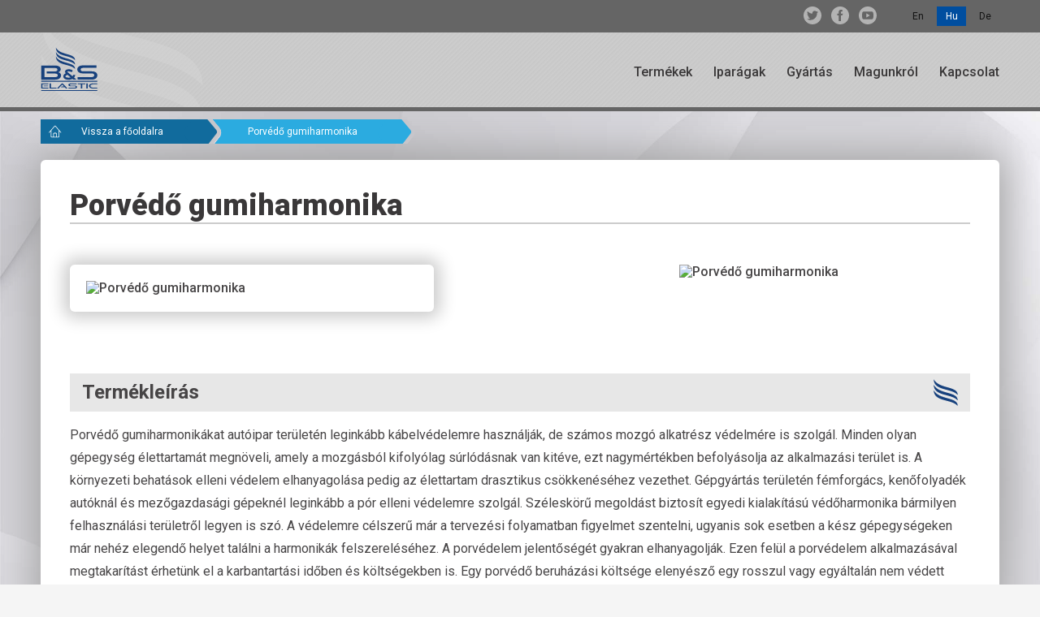

--- FILE ---
content_type: text/html; charset=UTF-8
request_url: https://www.bselastic.hu/product/porvedo-gumiharmonika
body_size: 8075
content:
<!DOCTYPE html>

<html lang="hu" dir="ltr" prefix="content: http://purl.org/rss/1.0/modules/content/  dc: http://purl.org/dc/terms/  foaf: http://xmlns.com/foaf/0.1/  og: http://ogp.me/ns#  rdfs: http://www.w3.org/2000/01/rdf-schema#  schema: http://schema.org/  sioc: http://rdfs.org/sioc/ns#  sioct: http://rdfs.org/sioc/types#  skos: http://www.w3.org/2004/02/skos/core#  xsd: http://www.w3.org/2001/XMLSchema# ">
<head>
    <meta charset="utf-8" />
<script>(function(i,s,o,g,r,a,m){i["GoogleAnalyticsObject"]=r;i[r]=i[r]||function(){(i[r].q=i[r].q||[]).push(arguments)},i[r].l=1*new Date();a=s.createElement(o),m=s.getElementsByTagName(o)[0];a.async=1;a.src=g;m.parentNode.insertBefore(a,m)})(window,document,"script","https://www.google-analytics.com/analytics.js","ga");ga("create", "UA-144585840-1", {"cookieDomain":"auto"});ga("set", "anonymizeIp", true);ga("send", "pageview");</script>
<link rel="canonical" href="https://www.bselastic.hu/industry/autoipar" />
<meta name="robots" content="index, follow" />
<meta name="google" content="83KtH4viA4aG9lt2qvtWEmLmd5tLfM0OSen2weumGeQ" />
<meta name="description" content="Porvédő gumiharmonika gyártása, egyedi igényeknek megfelelően, magas minőségben, a szállítási határidők pontos betartásával." />
<meta name="Generator" content="Drupal 9 (https://www.drupal.org)" />
<meta name="MobileOptimized" content="width" />
<meta name="HandheldFriendly" content="true" />
<meta name="viewport" content="width=device-width, initial-scale=1.0" />
<link rel="icon" href="/themes/custom/bselastic/favicon.ico" type="image/vnd.microsoft.icon" />
<link rel="alternate" hreflang="hu" href="https://www.bselastic.hu/product/porvedo-gumiharmonika" />

        <title>Porvédő gumiharmonika | B&amp;S Elastic</title>
        <link rel="stylesheet" media="all" href="/sites/default/files/css/css_25Ayl7x-NJxaqmGADX4IqNBN4RGg3hKs2T19Nfu65Vg.css" />
<link rel="stylesheet" media="all" href="/sites/default/files/css/css_seFf8-e4he5q-237phZW1R0Ey7JalE_hfhp9_SERJ40.css" />

            

                </head>

<body class="node-209 path-node node--type-product context-product-porvedo-gumiharmonika lang-hu">
<a href="#main-content" class="visually-hidden focusable">
    Skip to main content
</a>

  <div class="dialog-off-canvas-main-canvas" data-off-canvas-main-canvas>
    
<div id="page" class="">
    <div class="header-wrapper">
        <section id="pre-header">
            <div class="container">
                
                                      <div class="region-user-navigation">
          

<div  class="language-switcher-language-url block block-languageswitcher" id="block-bselastic-languageswitcher" role="navigation">
    
        
            <ul class="links block-languagemenu__items"><li hreflang="en" data-drupal-link-system-path="node/209" class="block-languagemenu__item"><a href="/en/node/209" class="language-link" hreflang="en" data-drupal-link-system-path="node/209">English</a></li><li hreflang="hu" data-drupal-link-system-path="node/209" class="block-languagemenu__item is-active"><a href="/product/porvedo-gumiharmonika" class="language-link is-active" hreflang="hu" data-drupal-link-system-path="node/209">Hungarian</a></li><li hreflang="de" data-drupal-link-system-path="node/209" class="block-languagemenu__item"><a href="/de/node/209" class="language-link" hreflang="de" data-drupal-link-system-path="node/209">German</a></li></ul>
    </div>


<div  id="block-bselastic-social" class="block block-social">
    
        
          <div class="block block-social__content block-content-basic-full">
              <div class="block-content-basic-full__body">
                                                                  <div class="block-content-basic-full__body-item"><div class="block-social-icons">
<p><a href="https://twitter.com/BSElastic1">twitter</a></p>
<p><a href="https://web.facebook.com/bselastic/?epa=SEARCH_BOX">facebook</a></p>
<p><a href="https://www.youtube.com/channel/UC-PegQ42BztiEy2kDAmXZhQ/videos">youtube</a></p>
</div>
</div>
                          </div>

    </div>
</div>

      </div>

                            </div>
        </section>

        <header id="header">
            <div class="container">
                                      <div class="region-branding">
          

<div  id="block-cheeseburgermenu" class="block block-cheeseburgermenu">
    
        
            <div class="cheeseburger-menu__trigger"></div>
                <div class="cheeseburger-menu__wrapper">    <div class="cheeseburger-menu__navigation">
        <ul class="cheeseburger-menu__navigation-list">
                            <li class="cheeseburger-menu__navigation-list-item cheeseburger-menu__navigation-list-item--category"
                    data-drupal-selector="cheeseburger-menu--category">
                                            <span>Termék kategória</span>
                                    </li>
                            <li class="cheeseburger-menu__navigation-list-item cheeseburger-menu__navigation-list-item--industry_category"
                    data-drupal-selector="cheeseburger-menu--industry_category">
                                            <span>Iparág kategória</span>
                                    </li>
                            <li class="cheeseburger-menu__navigation-list-item cheeseburger-menu__navigation-list-item--main"
                    data-drupal-selector="cheeseburger-menu--main">
                                            <span>Menü</span>
                                    </li>
                            <li class="cheeseburger-menu__navigation-list-item cheeseburger-menu__navigation-list-item--phone"
                    data-drupal-selector="cheeseburger-menu--phone">
                                            <a href="tel:+3676424189">Telefon</a>
                                    </li>
                            <li class="cheeseburger-menu__navigation-list-item cheeseburger-menu__navigation-list-item--lang-switcher"
                    data-drupal-selector="cheeseburger-menu--lang-switcher">
                                            <span>Nyelv</span>
                                    </li>
                    </ul>
    </div>
<div class="cheeseburger-menu__menus">
            <div class="cheeseburger-menu__menu cheeseburger-menu__menu--category"
             data-drupal-selector="cheeseburger-menu--category">
            <span class="cheeseburger-menu__menu-list-trigger"></span>
                            <div class="cheeseburger-menu__menu-title">Termék kategória</div>
                                        <ul class="cheeseburger-menu__menu-list">
                                    <ul class="cheeseburger-menu__menu-list">
                                                <li class="cheeseburger-menu__menu-list-item cheeseburger-menu__menu-list-item--parent cheeseburger-menu__menu-list-item--expanded">
                                                                    <span class="cheeseburger-menu__menu-list-item-link cheeseburger-menu__menu-list-item-link--span ">Gumitermékek</span>
                                                <ul class="cheeseburger-menu__menu-list">
                                                <li class="cheeseburger-menu__menu-list-item cheeseburger-menu__menu-list-item--parent cheeseburger-menu__menu-list-item--expanded">
                                                                    <span class="cheeseburger-menu__menu-list-item-link cheeseburger-menu__menu-list-item-link--span ">Extrudált termékek</span>
                                                <ul class="cheeseburger-menu__menu-list">
                                                <li class="cheeseburger-menu__menu-list-item cheeseburger-menu__menu-list-item--child">
                                                                    <a href="base:/taxonomy/3" class="cheeseburger-menu__menu-list-item-link ">Szivacsgumi profilok</a>
                                        
                </li>
                                                <li class="cheeseburger-menu__menu-list-item cheeseburger-menu__menu-list-item--child">
                                                                    <a href="base:/taxonomy/4" class="cheeseburger-menu__menu-list-item-link ">Gumi profilok</a>
                                        
                </li>
                    </ul>
    
                </li>
                                                <li class="cheeseburger-menu__menu-list-item cheeseburger-menu__menu-list-item--parent cheeseburger-menu__menu-list-item--expanded">
                                                                    <span class="cheeseburger-menu__menu-list-item-link cheeseburger-menu__menu-list-item-link--span ">Formacikk termékek</span>
                                                <ul class="cheeseburger-menu__menu-list">
                                                <li class="cheeseburger-menu__menu-list-item cheeseburger-menu__menu-list-item--child">
                                                                    <a href="base:/taxonomy/17" class="cheeseburger-menu__menu-list-item-link ">Fémbetétes termékek</a>
                                        
                </li>
                                                <li class="cheeseburger-menu__menu-list-item cheeseburger-menu__menu-list-item--child">
                                                                    <a href="base:/taxonomy/18" class="cheeseburger-menu__menu-list-item-link ">Szövetbetétes termékek</a>
                                        
                </li>
                                                <li class="cheeseburger-menu__menu-list-item cheeseburger-menu__menu-list-item--child">
                                                                    <a href="base:/taxonomy/19" class="cheeseburger-menu__menu-list-item-link ">Gumi formacikk</a>
                                        
                </li>
                    </ul>
    
                </li>
                    </ul>
    
                </li>
                                                <li class="cheeseburger-menu__menu-list-item cheeseburger-menu__menu-list-item--parent cheeseburger-menu__menu-list-item--expanded">
                                                                    <span class="cheeseburger-menu__menu-list-item-link cheeseburger-menu__menu-list-item-link--span ">Műanyag termékek</span>
                                                <ul class="cheeseburger-menu__menu-list">
                                                <li class="cheeseburger-menu__menu-list-item cheeseburger-menu__menu-list-item--child">
                                                                    <a href="base:/taxonomy/7" class="cheeseburger-menu__menu-list-item-link ">Formacikkek</a>
                                        
                </li>
                                                <li class="cheeseburger-menu__menu-list-item cheeseburger-menu__menu-list-item--child">
                                                                    <a href="base:/taxonomy/8" class="cheeseburger-menu__menu-list-item-link ">Extrudált termékek</a>
                                        
                </li>
                    </ul>
    
                </li>
                    </ul>
    
                </ul>
                    </div>
            <div class="cheeseburger-menu__menu cheeseburger-menu__menu--industry_category"
             data-drupal-selector="cheeseburger-menu--industry_category">
            <span class="cheeseburger-menu__menu-list-trigger"></span>
                            <div class="cheeseburger-menu__menu-title">Iparág kategória</div>
                                        <ul class="cheeseburger-menu__menu-list">
                                    <ul class="cheeseburger-menu__menu-list">
                                                <li class="cheeseburger-menu__menu-list-item cheeseburger-menu__menu-list-item--child">
                                                                    <a href="base:/taxonomy/9" class="cheeseburger-menu__menu-list-item-link ">Világítástechnika</a>
                                        
                </li>
                                                <li class="cheeseburger-menu__menu-list-item cheeseburger-menu__menu-list-item--child">
                                                                    <a href="base:/taxonomy/10" class="cheeseburger-menu__menu-list-item-link ">Autóipar</a>
                                        
                </li>
                                                <li class="cheeseburger-menu__menu-list-item cheeseburger-menu__menu-list-item--child">
                                                                    <a href="base:/taxonomy/11" class="cheeseburger-menu__menu-list-item-link ">Légtechnika</a>
                                        
                </li>
                                                <li class="cheeseburger-menu__menu-list-item cheeseburger-menu__menu-list-item--child">
                                                                    <a href="base:/taxonomy/12" class="cheeseburger-menu__menu-list-item-link ">Gépgyártás</a>
                                        
                </li>
                                                <li class="cheeseburger-menu__menu-list-item cheeseburger-menu__menu-list-item--child">
                                                                    <a href="base:/taxonomy/13" class="cheeseburger-menu__menu-list-item-link ">Élelmiszer - és csomagolóipar</a>
                                        
                </li>
                                                <li class="cheeseburger-menu__menu-list-item cheeseburger-menu__menu-list-item--child">
                                                                    <a href="base:/taxonomy/15" class="cheeseburger-menu__menu-list-item-link ">Mezőgazdaság</a>
                                        
                </li>
                    </ul>
    
                </ul>
                    </div>
            <div class="cheeseburger-menu__menu cheeseburger-menu__menu--main"
             data-drupal-selector="cheeseburger-menu--main">
            <span class="cheeseburger-menu__menu-list-trigger"></span>
                            <div class="cheeseburger-menu__menu-title">Menü</div>
                                        <ul class="cheeseburger-menu__menu-list">
                                    <ul class="cheeseburger-menu__menu-list">
                                                <li class="cheeseburger-menu__menu-list-item cheeseburger-menu__menu-list-item--parent cheeseburger-menu__menu-list-item--expanded">
                                                                    <span class="cheeseburger-menu__menu-list-item-link cheeseburger-menu__menu-list-item-link--span ">Termékek</span>
                                                <ul class="cheeseburger-menu__menu-list">
                                                <li class="cheeseburger-menu__menu-list-item cheeseburger-menu__menu-list-item--child">
                                                                    <a href="/osszes-termek" class="cheeseburger-menu__menu-list-item-link ">Összes termék</a>
                                        
                </li>
                                                <li class="cheeseburger-menu__menu-list-item cheeseburger-menu__menu-list-item--child">
                                                                    <a href="/kategoria/gumitermekek" class="cheeseburger-menu__menu-list-item-link ">Gumitermékek</a>
                                        
                </li>
                                                <li class="cheeseburger-menu__menu-list-item cheeseburger-menu__menu-list-item--child">
                                                                    <a href="/kategoria/muanyag-termekek" class="cheeseburger-menu__menu-list-item-link ">Műanyagtermékek</a>
                                        
                </li>
                    </ul>
    
                </li>
                                                <li class="cheeseburger-menu__menu-list-item cheeseburger-menu__menu-list-item--parent cheeseburger-menu__menu-list-item--expanded">
                                                                    <span class="cheeseburger-menu__menu-list-item-link cheeseburger-menu__menu-list-item-link--span ">Iparágak</span>
                                                <ul class="cheeseburger-menu__menu-list">
                                                <li class="cheeseburger-menu__menu-list-item cheeseburger-menu__menu-list-item--child">
                                                                    <a href="/egyedi-gyartas" class="cheeseburger-menu__menu-list-item-link ">Egyedi gyártás</a>
                                        
                </li>
                                                <li class="cheeseburger-menu__menu-list-item cheeseburger-menu__menu-list-item--child">
                                                                    <a href="/industry/vilagitastechnika" class="cheeseburger-menu__menu-list-item-link ">Világítástechnika</a>
                                        
                </li>
                                                <li class="cheeseburger-menu__menu-list-item cheeseburger-menu__menu-list-item--child">
                                                                    <a href="/industry/autoipar" class="cheeseburger-menu__menu-list-item-link ">Autóipar</a>
                                        
                </li>
                                                <li class="cheeseburger-menu__menu-list-item cheeseburger-menu__menu-list-item--child">
                                                                    <a href="/industry/legtechnika" class="cheeseburger-menu__menu-list-item-link ">Légtechnika</a>
                                        
                </li>
                                                <li class="cheeseburger-menu__menu-list-item cheeseburger-menu__menu-list-item--child">
                                                                    <a href="/industry/gepgyartas" class="cheeseburger-menu__menu-list-item-link ">Gépgyártás</a>
                                        
                </li>
                                                <li class="cheeseburger-menu__menu-list-item cheeseburger-menu__menu-list-item--child">
                                                                    <a href="/industry/elelmiszer-es-csomagoloipar" class="cheeseburger-menu__menu-list-item-link ">Élelmiszer - és csomagolóipar</a>
                                        
                </li>
                                                <li class="cheeseburger-menu__menu-list-item cheeseburger-menu__menu-list-item--child">
                                                                    <a href="/industry/mezogazdasag" class="cheeseburger-menu__menu-list-item-link ">Mezőgazdaság</a>
                                        
                </li>
                    </ul>
    
                </li>
                                                <li class="cheeseburger-menu__menu-list-item cheeseburger-menu__menu-list-item--parent cheeseburger-menu__menu-list-item--expanded">
                                                                    <span class="cheeseburger-menu__menu-list-item-link cheeseburger-menu__menu-list-item-link--span ">Gyártás</span>
                                                <ul class="cheeseburger-menu__menu-list">
                                                <li class="cheeseburger-menu__menu-list-item cheeseburger-menu__menu-list-item--child">
                                                                    <a href="/kepessegeink" class="cheeseburger-menu__menu-list-item-link ">Képességeink</a>
                                        
                </li>
                                                <li class="cheeseburger-menu__menu-list-item cheeseburger-menu__menu-list-item--child">
                                                                    <a href="/laboratoriumunk" class="cheeseburger-menu__menu-list-item-link ">Laboratóriumunk</a>
                                        
                </li>
                                                <li class="cheeseburger-menu__menu-list-item cheeseburger-menu__menu-list-item--child">
                                                                    <a href="/tanusitvanyok" class="cheeseburger-menu__menu-list-item-link ">Tanúsítványok</a>
                                        
                </li>
                    </ul>
    
                </li>
                                                <li class="cheeseburger-menu__menu-list-item cheeseburger-menu__menu-list-item--parent cheeseburger-menu__menu-list-item--expanded">
                                                                    <span class="cheeseburger-menu__menu-list-item-link cheeseburger-menu__menu-list-item-link--span ">Magunkról</span>
                                                <ul class="cheeseburger-menu__menu-list">
                                                <li class="cheeseburger-menu__menu-list-item cheeseburger-menu__menu-list-item--child">
                                                                    <a href="/cegunkrol" class="cheeseburger-menu__menu-list-item-link ">Cégünkről</a>
                                        
                </li>
                                                <li class="cheeseburger-menu__menu-list-item cheeseburger-menu__menu-list-item--child">
                                                                    <a href="/kuldetesunk" class="cheeseburger-menu__menu-list-item-link ">Küldetésünk</a>
                                        
                </li>
                                                <li class="cheeseburger-menu__menu-list-item cheeseburger-menu__menu-list-item--child">
                                                                    <a href="/tortenesek" class="cheeseburger-menu__menu-list-item-link ">Történések</a>
                                        
                </li>
                    </ul>
    
                </li>
                                                <li class="cheeseburger-menu__menu-list-item cheeseburger-menu__menu-list-item--child">
                                                                    <a href="/kapcsolat" class="cheeseburger-menu__menu-list-item-link ">Kapcsolat</a>
                                        
                </li>
                    </ul>
    
                </ul>
                    </div>
            <div class="cheeseburger-menu__menu cheeseburger-menu__menu--phone"
             data-drupal-selector="cheeseburger-menu--phone">
            <span class="cheeseburger-menu__menu-list-trigger"></span>
                                </div>
            <div class="cheeseburger-menu__menu cheeseburger-menu__menu--lang-switcher"
             data-drupal-selector="cheeseburger-menu--lang-switcher">
            <span class="cheeseburger-menu__menu-list-trigger"></span>
                            <div class="cheeseburger-menu__menu-title">Nyelv</div>
                                        <ul class="cheeseburger-menu__menu-list">
                                    <ul class="cheeseburger-menu__menu-list">
                                                <li class="cheeseburger-menu__menu-list-item cheeseburger-menu__menu-list-item--child">
                                                                    <a href="/en" class="cheeseburger-menu__menu-list-item-link ">English</a>
                                        
                </li>
                                                <li class="cheeseburger-menu__menu-list-item cheeseburger-menu__menu-list-item--child">
                                                                    <a href="/" class="cheeseburger-menu__menu-list-item-link ">Hungarian</a>
                                        
                </li>
                                                <li class="cheeseburger-menu__menu-list-item cheeseburger-menu__menu-list-item--child">
                                                                    <a href="/de" class="cheeseburger-menu__menu-list-item-link ">German</a>
                                        
                </li>
                    </ul>
    
                </ul>
                    </div>
    </div>

</div>
    </div>


<div  id="block-bselastic-branding" class="block block-branding">
    
        
          <a href="/" title="Vissza a főoldalra" rel="home" class="block-branding__link">
      <img src="/themes/custom/bselastic/logo.svg" alt="Vissza a főoldalra" class="block-branding__logo" />
    </a>
      
</div>

      </div>

                
                                      <div class="region-primary-navigation">
          <nav aria-labelledby="block-bselastic-main-menu-title" id="block-bselastic-main-menu" class="block block-main-menu">
            
  <div id="block-bselastic-main-menu-title" class="visually-hidden block block-main-menu__title">Main navigation</div>
  

            

    
              <ul class="block block-main-menu__menu menu">
                            <li class="block block-main-menu__menu-item menu-item block block-main-menu__menu-item--expanded">
            <span class="block block-main-menu__menu-item-link">Termékek</span>
                                    <ul class="block block-main-menu__submenu menu">
                            <li class="block block-main-menu__submenu-item menu-item">
            <a href="/osszes-termek" class="block block-main-menu__submenu-item-link" data-drupal-link-system-path="osszes-termek">Összes termék</a>
                      </li>
                            <li class="block block-main-menu__submenu-item menu-item">
            <a href="/kategoria/gumitermekek" class="block block-main-menu__submenu-item-link" data-drupal-link-system-path="taxonomy/term/1">Gumitermékek</a>
                      </li>
                            <li class="block block-main-menu__submenu-item menu-item">
            <a href="/kategoria/muanyag-termekek" class="block block-main-menu__submenu-item-link" data-drupal-link-system-path="taxonomy/term/6">Műanyagtermékek</a>
                      </li>
              </ul>
      
                    </li>
                            <li class="block block-main-menu__menu-item menu-item block block-main-menu__menu-item--expanded">
            <span class="block block-main-menu__menu-item-link">Iparágak</span>
                                    <ul class="block block-main-menu__submenu menu">
                            <li class="block block-main-menu__submenu-item menu-item">
            <a href="/egyedi-gyartas" class="block block-main-menu__submenu-item-link" data-drupal-link-system-path="node/109">Egyedi gyártás</a>
                      </li>
                            <li class="block block-main-menu__submenu-item menu-item">
            <a href="/industry/vilagitastechnika" class="block block-main-menu__submenu-item-link" data-drupal-link-system-path="taxonomy/term/9">Világítástechnika</a>
                      </li>
                            <li class="block block-main-menu__submenu-item menu-item">
            <a href="/industry/autoipar" class="block block-main-menu__submenu-item-link" data-drupal-link-system-path="taxonomy/term/10">Autóipar</a>
                      </li>
                            <li class="block block-main-menu__submenu-item menu-item">
            <a href="/industry/legtechnika" class="block block-main-menu__submenu-item-link" data-drupal-link-system-path="taxonomy/term/11">Légtechnika</a>
                      </li>
                            <li class="block block-main-menu__submenu-item menu-item">
            <a href="/industry/gepgyartas" class="block block-main-menu__submenu-item-link" data-drupal-link-system-path="taxonomy/term/12">Gépgyártás</a>
                      </li>
                            <li class="block block-main-menu__submenu-item menu-item">
            <a href="/industry/elelmiszer-es-csomagoloipar" class="block block-main-menu__submenu-item-link" data-drupal-link-system-path="taxonomy/term/13">Élelmiszer - és csomagolóipar</a>
                      </li>
                            <li class="block block-main-menu__submenu-item menu-item">
            <a href="/industry/mezogazdasag" class="block block-main-menu__submenu-item-link" data-drupal-link-system-path="taxonomy/term/15">Mezőgazdaság</a>
                      </li>
              </ul>
      
                    </li>
                            <li class="block block-main-menu__menu-item menu-item block block-main-menu__menu-item--expanded">
            <span class="block block-main-menu__menu-item-link">Gyártás</span>
                                    <ul class="block block-main-menu__submenu menu">
                            <li class="block block-main-menu__submenu-item menu-item">
            <a href="/kepessegeink" class="block block-main-menu__submenu-item-link" data-drupal-link-system-path="node/121">Képességeink</a>
                      </li>
                            <li class="block block-main-menu__submenu-item menu-item">
            <a href="/laboratoriumunk" class="block block-main-menu__submenu-item-link" data-drupal-link-system-path="node/10">Laboratóriumunk</a>
                      </li>
                            <li class="block block-main-menu__submenu-item menu-item">
            <a href="/tanusitvanyok" class="block block-main-menu__submenu-item-link" data-drupal-link-system-path="node/11">Tanúsítványok</a>
                      </li>
              </ul>
      
                    </li>
                            <li class="block block-main-menu__menu-item menu-item block block-main-menu__menu-item--expanded">
            <span class="block block-main-menu__menu-item-link">Magunkról</span>
                                    <ul class="block block-main-menu__submenu menu">
                            <li class="block block-main-menu__submenu-item menu-item">
            <a href="/cegunkrol" class="block block-main-menu__submenu-item-link" data-drupal-link-system-path="node/113">Cégünkről</a>
                      </li>
                            <li class="block block-main-menu__submenu-item menu-item">
            <a href="/kuldetesunk" class="block block-main-menu__submenu-item-link" data-drupal-link-system-path="node/12">Küldetésünk</a>
                      </li>
                            <li class="block block-main-menu__submenu-item menu-item">
            <a href="/tortenesek" class="block block-main-menu__submenu-item-link" data-drupal-link-system-path="node/122">Történések</a>
                      </li>
              </ul>
      
                    </li>
                            <li class="block block-main-menu__menu-item menu-item">
            <a href="/kapcsolat" class="block block-main-menu__menu-item-link" data-drupal-link-system-path="node/13">Kapcsolat</a>
                    </li>
              </ul>
      


  </nav>

      </div>

                            </div>
        </header>
    </div>

            <section id="highlighted">
            
        </section>
    
            <section id="preface-first">
            <div class="container">
                                      <div class="region-preface-first">
          

<div  id="block-bselastic-breadcrumbs" class="block block-breadcrumbs">
    
        
                <nav class="breadcrumb" aria-labelledby="breadcrumb">
    <ol class="breadcrumb__list" itemscope itemtype="http://schema.org/BreadcrumbList">
          <li class="breadcrumb__item" itemprop="itemListElement" itemscope itemtype="http://schema.org/ListItem">
                  <a class="breadcrumb__item-link" href="/"itemprop="item"><span itemprop="name">Vissza a főoldalra</span></a>
                <meta itemprop="position" content="1" />
      </li>
          <li class="breadcrumb__item" itemprop="itemListElement" itemscope itemtype="http://schema.org/ListItem">
                  <span class="breadcrumb__item-link breadcrumb__item-link--text"itemprop="name">Porvédő gumiharmonika</span>
                <meta itemprop="position" content="2" />
      </li>
        </ol>
  </nav>

    </div>
<div data-drupal-messages-fallback class="hidden"></div>

      </div>

                            </div>
        </section>
    
            <section id="preface-second">
                                    
                        </section>
    
    <section id="content">
        <div class="container">
                              <div class="region-content">
          

<div  id="block-bselastic-content--2" class="block block-content">
    
        
            <article data-history-node-id="209" role="article" about="/product/porvedo-gumiharmonika" class="node-product-full">
            <div class="node-product-full__title--container">
            <h1 class="node-product-full__title">
<span>Porvédő gumiharmonika</span>
</a></h1>
                            <div class="node-product-full__field-product-code-container"></div>
                    </div>

        <div class="node-product-full__content--top">
            <div class="node-product-full__top">
                <div class="node-product-full__left">
                                                    <div class="node-product-full__field-image">
                                                                  <div class="node-product-full__field-image-item">  <img loading="lazy" src="/sites/default/files/styles/product/public/product-image/lead/Porvedo-harmonika_0.jpg?itok=RhiamjaG" width="450" height="420" alt="Porvédő gumiharmonika" typeof="foaf:Image" />


</div>
                          </div>

                                    </div>
                <div class="node-product-full__right">
                    <div class="node-product-full__specifications">
                                                    
                        
                                                    
                        
                                                    
                        
                                                    
                        
                                                    
                                            </div>

                    <div class="node-product-full__tehnical-drawing">
                                                            <div class="node-product-full__field-technical-image">
                                                                  <div class="node-product-full__field-technical-image-item">  <img loading="lazy" src="/sites/default/files/styles/technical_image/public/product-image/technical/Porvedo-harmonika-02_0.jpg?itok=OAcTL6-F" width="350" height="430" alt="Porvédő gumiharmonika" typeof="foaf:Image" />


</div>
                          </div>

                                            </div>

                </div>
            </div>
        </div>

        <div class="node-product-full__content--bottom">
                            <div class="node-product-full__body-label">Termékleírás</div>
                        <div class="node-product-full__body">
                                                                  <div class="node-product-full__body-item"><p>Porvédő gumiharmonikákat autóipar területén leginkább kábelvédelemre használják, de számos mozgó alkatrész védelmére is szolgál. Minden olyan gépegység élettartamát megnöveli, amely a mozgásból kifolyólag súrlódásnak van kitéve, ezt nagymértékben befolyásolja az alkalmazási terület is. A környezeti behatások elleni védelem elhanyagolása pedig az élettartam drasztikus csökkenéséhez vezethet. Gépgyártás területén fémforgács, kenőfolyadék autóknál és mezőgazdasági gépeknél leginkább a pór elleni védelemre szolgál. Széleskörű megoldást biztosít egyedi kialakítású védőharmonika bármilyen felhasználási területről legyen is szó. A védelemre célszerű már a tervezési folyamatban figyelmet szentelni, ugyanis sok esetben a kész gépegységeken már nehéz elegendő helyet találni a harmonikák felszereléséhez. A porvédelem jelentőségét gyakran elhanyagolják. Ezen felül a porvédelem alkalmazásával megtakarítást érhetünk el a karbantartási időben és költségekben is. Egy porvédő beruházási költsége elenyésző egy rosszul vagy egyáltalán nem védett gépelem javítási költségével és a kiesett idővel szemben.</p>

<p> </p>

<h3><a href="https://www.bselastic.hu/egyedi-gyartas" title="Árajánlatkérés egyedi gumitermék gyártásra">Kérjen ajánlatot egyedi porvédő gumiharmonikájára</a></h3>
</div>
                          </div>

            
                            
                        
        </div>

            </article>

    </div>
    <div class="views-element-container block block-views-block block block-views-block--ajanlat-keres-block-1" id="block-views-block-ajanlat-keres-block-1">
    
        
    <div><div class="view-ajanlat-keres-block-1 js-view-dom-id-62ac1aefd80a41430fc819a639e5aff9527ef7e30f2e4ba46cc3fae14dae5485"></div></div>
  </div>

      </div>

                                </div>
    </section>

            <section id="postfix">
            <div class="container">
                  <div class="region-postfix">
              <div class="views-element-container block block-views-block block block-views-block--similar-products-block-1" id="block-bselastic-views-block-similar-products-block-1">
    
          <div class="block block-views-block__title block-title">Hasonló termékek</div>
        
    <div><div class="view-similar-products-block-1 js-view-dom-id-cab33faf205ef4b02aa5ed662914a599a6cd6f3391dd02bc3c4d26c3507a6373"><div class="view-similar-products-block-1__content"><div class="product-grid-list-swicher--enabled grid"><div class="product-grid products"><article data-history-node-id="228" role="article" about="/product/gumitermekek-formacikk-termekek/gumi-formacikk/labtorlo-szennyfogo-gumiszonyeg-g-6013" class="node-product-teaser"><a class="node-product-teaser__link" href="/product/gumitermekek-formacikk-termekek/gumi-formacikk/labtorlo-szennyfogo-gumiszonyeg-g-6013"><div class="node-product-teaser__field-image--container"><div class="node-product-teaser__field-image"><div class="node-product-teaser__field-image-item"><img loading="lazy" src="/sites/default/files/styles/produc_teaser/public/product-image/lead/labtolo-szennyfogo-gumiszonyeg%20g-6013.png?itok=2mKN5JHl" width="238" height="215" alt="Lábtörlő szennyfogó gumiszőnyeg G-6013" typeof="foaf:Image" /></div></div><div class="node-product-teaser__field-product-code"><div class="node-product-teaser__field-product-code-item">G-6013</div></div></div><div class="node-product-teaser__title"><span>Lábtörlő szennyfogó gumiszőnyeg G-6013</span></div></a></article><article data-history-node-id="225" role="article" about="/product/gumitermekek-extrudalt-termekek/gumi-profilok/szilikon-cso" class="node-product-teaser"><a class="node-product-teaser__link" href="/product/gumitermekek-extrudalt-termekek/gumi-profilok/szilikon-cso"><div class="node-product-teaser__field-image--container"><div class="node-product-teaser__field-image"><div class="node-product-teaser__field-image-item"><img loading="lazy" src="/sites/default/files/styles/produc_teaser/public/product-image/lead/Szilikon-cso.jpg?itok=PzEq_R0f" width="238" height="215" alt="Szilikon cső" typeof="foaf:Image" /></div></div></div><div class="node-product-teaser__title"><span>Szilikon cső</span></div></a></article><article data-history-node-id="221" role="article" about="/product/gumitermekek-formacikk-termekek/gumi-formacikk/autoipari-gumi-formacikk-gyartas" class="node-product-teaser"><a class="node-product-teaser__link" href="/product/gumitermekek-formacikk-termekek/gumi-formacikk/autoipari-gumi-formacikk-gyartas"><div class="node-product-teaser__field-image--container"><div class="node-product-teaser__field-image"><div class="node-product-teaser__field-image-item"><img loading="lazy" src="/sites/default/files/styles/produc_teaser/public/product-image/lead/autoipari-gumi%20formacikk-gyartas.png?itok=94gY_tO2" width="238" height="215" alt="Autóipari gumi formacikk gyártás" typeof="foaf:Image" /></div></div></div><div class="node-product-teaser__title"><span>Autóipari gumi formacikk gyártás</span></div></a></article><article data-history-node-id="211" role="article" about="/product/hutovizcso" class="node-product-teaser"><a class="node-product-teaser__link" href="/product/hutovizcso"><div class="node-product-teaser__field-image--container"><div class="node-product-teaser__field-image"><div class="node-product-teaser__field-image-item"><img loading="lazy" src="/sites/default/files/styles/produc_teaser/public/product-image/lead/autoipari-gumi-formacikk-01.png?itok=Yoi2aRJ_" width="238" height="215" alt="Hűtővízcső" typeof="foaf:Image" /></div></div></div><div class="node-product-teaser__title"><span>Hűtővízcső</span></div></a></article></div></div></div></div></div>
  </div>


<div  id="block-bselastic-footercontacts" class="block block-footercontacts">
    
        
          <div class="block block-footercontacts__content block-content-basic-full">
              <div class="block-content-basic-full__body">
                                                                  <div class="block-content-basic-full__body-item"><h4><strong>B&amp;S Elastic Gumi és Műanyagipari Kft</strong></h4>

<p>H-6067 Tiszaalpár Kátai sor 41. (Pf.: 1)</p>

<p><a href="mailto:bselastic@bselastic.hu">bselastic@t-online.hu</a></p>
</div>
                          </div>

    </div>
</div>


<div  id="block-bselastic-footerlinks" class="block block-footerlinks">
    
        
          <div class="block block-footerlinks__content block-content-basic-full">
              <div class="block-content-basic-full__body">
                                                                  <div class="block-content-basic-full__body-item"><p><a href="/integralt-politikank"><strong>Integrált politikánk</strong></a></p>

<p><strong><a href="/minosegpolitika">Minőségpolitika</a></strong></p>

<p><strong><a href="/fenntarthatosagi-iranyelv">Fenntarthatósági irányelv</a></strong></p>

<p><strong><a href="/sites/default/files/documents/Információbiztonsági politika.pdf">Információbiztonsági politika</a></strong></p>
</div>
                          </div>

    </div>
</div>


<div  id="block-bselastic-footersupporters" class="block block-footersupporters">
    
        
          <div class="block block-footersupporters__content block-content-basic-full">
              <div class="block-content-basic-full__body">
                                                                  <div class="block-content-basic-full__body-item"><p><strong><a href="/tamogatoink">Pályázatok</a></strong></p>
<p><strong><a href="/allaslehetoseg">Álláslehetőség</a></strong></p>
</div>
                          </div>

    </div>
</div>

      </div>

            </div>
        </section>
    
            <section id="footer">
            <div class="container">
                  <div class="region-footer-first">
          

<div  id="block-bselastic-copyright" class="block block-copyright">
    
        
          <div class="block block-copyright__content block-content-basic-full">
              <div class="block-content-basic-full__body">
                                                                  <div class="block-content-basic-full__body-item"><p><b>©</b> 2018 Some rights reserved fos B&amp;S</p>
</div>
                          </div>

    </div>
</div>

      </div>

                  <div class="region-footer-second">
          

<div  id="block-bselastic-social-2" class="block block-social-2">
    
        
          <div class="block block-social-2__content block-content-basic-full">
              <div class="block-content-basic-full__body">
                                                                  <div class="block-content-basic-full__body-item"><div class="block-social-icons">
<p><a href="https://twitter.com/BSElastic1">twitter</a></p>
<p><a href="https://web.facebook.com/bselastic/?epa=SEARCH_BOX">facebook</a></p>
<p><a href="https://www.youtube.com/channel/UC-PegQ42BztiEy2kDAmXZhQ/videos">youtube</a></p>
</div>
</div>
                          </div>

    </div>
</div>

      </div>

                  <div class="region-footer-third">
          <div id="block-bselastic-poweredbydrupal" class="block block-poweredbydrupal">
    
        
            <div class="block-poweredbydrupal__content">
        design & code by <a class="block-poweredbydrupal__studio-present" href="https://www.studiopresent.com">Studio Present</a>        </div>
    </div>
      </div>

            </div>
        </section>
    </div>
  </div>


<script type="application/json" data-drupal-selector="drupal-settings-json">{"path":{"baseUrl":"\/","scriptPath":null,"pathPrefix":"","currentPath":"node\/209","currentPathIsAdmin":false,"isFront":false,"currentLanguage":"hu"},"pluralDelimiter":"\u0003","suppressDeprecationErrors":true,"google_analytics":{"trackOutbound":true,"trackMailto":true,"trackDownload":true,"trackDownloadExtensions":"7z|aac|arc|arj|asf|asx|avi|bin|csv|doc(x|m)?|dot(x|m)?|exe|flv|gif|gz|gzip|hqx|jar|jpe?g|js|mp(2|3|4|e?g)|mov(ie)?|msi|msp|pdf|phps|png|ppt(x|m)?|pot(x|m)?|pps(x|m)?|ppam|sld(x|m)?|thmx|qtm?|ra(m|r)?|sea|sit|tar|tgz|torrent|txt|wav|wma|wmv|wpd|xls(x|m|b)?|xlt(x|m)|xlam|xml|z|zip"},"headerHeight":0,"block_id":"cheesebuger_menu_block","instant_show":true,"breakpoints":[],"current_route":"\/product\/porvedo-gumiharmonika","user":{"uid":0,"permissionsHash":"d54a20022fca4c9bf029aa27e2624f5e6538c0471eb12f72e3b77f338d9e6917"}}</script>
<script src="/sites/default/files/js/js_OHXOZTLtfaLY_6xOSrmLuRs5_mYA-2KPFq8QAxn6fx0.js"></script>

</body>
</html>

--- FILE ---
content_type: text/css
request_url: https://www.bselastic.hu/sites/default/files/css/css_25Ayl7x-NJxaqmGADX4IqNBN4RGg3hKs2T19Nfu65Vg.css
body_size: 2712
content:
.ajax-progress{display:inline-block;padding:1px 5px 2px 5px;}[dir="rtl"] .ajax-progress{float:right;}.ajax-progress-throbber .throbber{display:inline;padding:1px 6px 2px;background:transparent url(/core/misc/throbber-active.gif) no-repeat 0 center;}.ajax-progress-throbber .message{display:inline;padding:1px 5px 2px;}tr .ajax-progress-throbber .throbber{margin:0 2px;}.ajax-progress-bar{width:16em;}.ajax-progress-fullscreen{position:fixed;z-index:1000;top:48.5%;left:49%;width:24px;height:24px;padding:4px;opacity:0.9;border-radius:7px;background-color:#232323;background-image:url(/core/misc/loading-small.gif);background-repeat:no-repeat;background-position:center center;}[dir="rtl"] .ajax-progress-fullscreen{right:49%;left:auto;}
.text-align-left{text-align:left;}.text-align-right{text-align:right;}.text-align-center{text-align:center;}.text-align-justify{text-align:justify;}.align-left{float:left;}.align-right{float:right;}.align-center{display:block;margin-right:auto;margin-left:auto;}
.js input.form-autocomplete{background-image:url(/core/misc/throbber-inactive.png);background-repeat:no-repeat;background-position:100% center;}.js[dir="rtl"] input.form-autocomplete{background-position:0% center;}.js input.form-autocomplete.ui-autocomplete-loading{background-image:url(/core/misc/throbber-active.gif);background-position:100% center;}.js[dir="rtl"] input.form-autocomplete.ui-autocomplete-loading{background-position:0% center;}
.fieldgroup{padding:0;border-width:0;}
.container-inline div,.container-inline label{display:inline-block;}.container-inline .details-wrapper{display:block;}.container-inline .hidden{display:none;}
.clearfix:after{display:table;clear:both;content:"";}
.js details:not([open]) .details-wrapper{display:none;}
.hidden{display:none;}.visually-hidden{position:absolute !important;overflow:hidden;clip:rect(1px,1px,1px,1px);width:1px;height:1px;word-wrap:normal;}.visually-hidden.focusable:active,.visually-hidden.focusable:focus{position:static !important;overflow:visible;clip:auto;width:auto;height:auto;}.invisible{visibility:hidden;}
.item-list__comma-list,.item-list__comma-list li{display:inline;}.item-list__comma-list{margin:0;padding:0;}.item-list__comma-list li:after{content:", ";}.item-list__comma-list li:last-child:after{content:"";}
.js .js-hide{display:none;}.js-show{display:none;}.js .js-show{display:block;}
.nowrap{white-space:nowrap;}
.position-container{position:relative;}
.progress{position:relative;}.progress__track{min-width:100px;max-width:100%;height:16px;margin-top:5px;border:1px solid;background-color:#fff;}.progress__bar{width:3%;min-width:3%;max-width:100%;height:16px;background-color:#000;}.progress__description,.progress__percentage{overflow:hidden;margin-top:0.2em;color:#555;font-size:0.875em;}.progress__description{float:left;}[dir="rtl"] .progress__description{float:right;}.progress__percentage{float:right;}[dir="rtl"] .progress__percentage{float:left;}.progress--small .progress__track{height:7px;}.progress--small .progress__bar{height:7px;background-size:20px 20px;}
.reset-appearance{margin:0;padding:0;border:0 none;background:transparent;line-height:inherit;-webkit-appearance:none;-moz-appearance:none;appearance:none;}
.resize-none{resize:none;}.resize-vertical{min-height:2em;resize:vertical;}.resize-horizontal{max-width:100%;resize:horizontal;}.resize-both{max-width:100%;min-height:2em;resize:both;}
table.sticky-header{z-index:500;top:0;margin-top:0;background-color:#fff;}
.system-status-counter__status-icon{display:inline-block;width:25px;height:25px;vertical-align:middle;}.system-status-counter__status-icon:before{display:block;width:100%;height:100%;content:"";background-repeat:no-repeat;background-position:center 2px;background-size:16px;}.system-status-counter__status-icon--error:before{background-image:url(/core/misc/icons/e32700/error.svg);}.system-status-counter__status-icon--warning:before{background-image:url(/core/misc/icons/e29700/warning.svg);}.system-status-counter__status-icon--checked:before{background-image:url(/core/misc/icons/73b355/check.svg);}
.system-status-report-counters__item{width:100%;margin-bottom:0.5em;padding:0.5em 0;text-align:center;white-space:nowrap;background-color:rgba(0,0,0,0.063);}@media screen and (min-width:60em){.system-status-report-counters{display:flex;flex-wrap:wrap;justify-content:space-between;}.system-status-report-counters__item--half-width{width:49%;}.system-status-report-counters__item--third-width{width:33%;}}
.system-status-general-info__item{margin-top:1em;padding:0 1em 1em;border:1px solid #ccc;}.system-status-general-info__item-title{border-bottom:1px solid #ccc;}
body.drag{cursor:move;}tr.region-title{font-weight:bold;}tr.region-message{color:#999;}tr.region-populated{display:none;}tr.add-new .tabledrag-changed{display:none;}.draggable a.tabledrag-handle{float:left;overflow:hidden;height:1.7em;margin-left:-1em;cursor:move;text-decoration:none;}[dir="rtl"] .draggable a.tabledrag-handle{float:right;margin-right:-1em;margin-left:0;}a.tabledrag-handle:hover{text-decoration:none;}a.tabledrag-handle .handle{width:14px;height:14px;margin:-0.4em 0.5em 0;padding:0.42em 0.5em;background:url(/core/misc/icons/787878/move.svg) no-repeat 6px 7px;}a.tabledrag-handle:hover .handle,a.tabledrag-handle:focus .handle{background-image:url(/core/misc/icons/000000/move.svg);}.touchevents .draggable td{padding:0 10px;}.touchevents .draggable .menu-item__link{display:inline-block;padding:10px 0;}.touchevents a.tabledrag-handle{width:40px;height:44px;}.touchevents a.tabledrag-handle .handle{height:21px;background-position:40% 19px;}[dir="rtl"] .touch a.tabledrag-handle .handle{background-position:right 40% top 19px;}.touchevents .draggable.drag a.tabledrag-handle .handle{background-position:50% -32px;}.tabledrag-toggle-weight-wrapper{text-align:right;}[dir="rtl"] .tabledrag-toggle-weight-wrapper{text-align:left;}.indentation{float:left;width:20px;height:1.7em;margin:-0.4em 0.2em -0.4em -0.4em;padding:0.42em 0 0.42em 0.6em;}[dir="rtl"] .indentation{float:right;margin:-0.4em -0.4em -0.4em 0.2em;padding:0.42em 0.6em 0.42em 0;}
.tablesort{display:inline-block;width:16px;height:16px;background-size:100%;}.tablesort--asc{background-image:url(/core/misc/icons/787878/twistie-down.svg);}.tablesort--desc{background-image:url(/core/misc/icons/787878/twistie-up.svg);}
div.tree-child{background:url(/core/misc/tree.png) no-repeat 11px center;}div.tree-child-last{background:url(/core/misc/tree-bottom.png) no-repeat 11px center;}[dir="rtl"] div.tree-child,[dir="rtl"] div.tree-child-last{background-position:-65px center;}div.tree-child-horizontal{background:url(/core/misc/tree.png) no-repeat -11px center;}
.views-align-left{text-align:left;}.views-align-right{text-align:right;}.views-align-center{text-align:center;}.views-view-grid .views-col{float:left;}.views-view-grid .views-row{float:left;clear:both;width:100%;}.views-display-link + .views-display-link{margin-left:0.5em;}
body.is-visible{overflow:hidden}.cheeseburger-menu__wrapper{position:fixed;top:0;bottom:0;left:0;width:100%;-webkit-transform:translateX(-100%);-moz-transform:translateX(-100%);-ms-transform:translateX(-100%);-o-transform:translateX(-100%);transform:translateX(-100%);-webkit-overflow-scrolling:touch;z-index:10;color:#333;-webkit-transition:ease .4s;-o-transition:ease .4s;-moz-transition:ease .4s;transition:ease .4s;background-color:#f5f5f5}.cheeseburger-menu__wrapper.is-visible{-webkit-transform:translateX(0);-moz-transform:translateX(0);-ms-transform:translateX(0);-o-transform:translateX(0);transform:translateX(0)}@media all and (min-width:768px){.cheeseburger-menu__wrapper{width:380px}}.cheeseburger-menu__trigger{position:absolute;display:block;margin:0 auto;width:36px;height:36px;background-image:url(/modules/custom/cheeseburger_menu/images/trigger.svg);background-position:center;-moz-background-size:100%;background-size:100%;background-repeat:no-repeat}@media all and (min-width:1024px){.cheeseburger-menu__trigger{display:none}}.cheeseburger-menu__trigger.is-open{position:absolute;background-image:url(/modules/custom/cheeseburger_menu/images/trigger-close.svg);z-index:500;top:16px;right:16px}@media all and (min-width:768px){.cheeseburger-menu__trigger.is-open{position:fixed;left:328px;right:auto}}.cheeseburger-menu__navigation{float:left;height:-webkit-calc(100vh);height:-moz-calc(100vh);height:calc(100vh);width:96px;background-color:#e5e5e5;overflow:auto}.cheeseburger-menu__navigation-list{list-style:none;padding:0;margin:0}.cheeseburger-menu__navigation-list-item{background:url(/modules/custom/cheeseburger_menu/images/default.svg) top 18px center/28px no-repeat}.cheeseburger-menu__navigation-list-item a,.cheeseburger-menu__navigation-list-item span{font-size:10px;text-transform:uppercase;padding:54px 8px 12px 8px;cursor:pointer;text-align:center;display:block;word-wrap:break-word;color:#111517;font-weight:900}.cheeseburger-menu__navigation-list-item a:hover,.cheeseburger-menu__navigation-list-item span:hover{text-decoration:none}.cheeseburger-menu__navigation-list-item:hover{-webkit-filter:invert(100%);filter:invert(100%);background-color:#e5e5e5}.cheeseburger-menu__navigation-list-item--account{background-image:url(/modules/custom/cheeseburger_menu/images/account.svg)}.cheeseburger-menu__navigation-list-item--category{background-image:url(/modules/custom/cheeseburger_menu/images/category.svg)}.cheeseburger-menu__navigation-list-item--cart{background-image:url(/modules/custom/cheeseburger_menu/images/cart.svg)}.cheeseburger-menu__navigation-list-item--phone{background-image:url(/modules/custom/cheeseburger_menu/images/phone.svg)}.cheeseburger-menu__navigation-list-item--active{background-color:#f5f5f5}.cheeseburger-menu__menus{height:-webkit-calc(100vh);height:-moz-calc(100vh);height:calc(100vh);overflow:auto}.cheeseburger-menu__menu{float:right;width:-webkit-calc(100%);width:-moz-calc(100%);width:calc(100%)}.cheeseburger-menu__menu-title{font-size:20px;font-weight:900;color:#ef0d33;padding:24px 24px 8px;text-transform:uppercase}.cheeseburger-menu__menu-list{list-style:none;padding:0;margin:0}.cheeseburger-menu__menu-list li{padding:8px 12px}.cheeseburger-menu__menu-list li>a,.cheeseburger-menu__menu-list li>span{padding:8px 12px;color:#111517}.cheeseburger-menu__menu-list>li{border-bottom:1px solid rgba(0,0,0,.1);font-weight:700}.cheeseburger-menu__menu-list>li:last-of-type{border-bottom:none}.cheeseburger-menu__menu-list-item img{float:left;max-height:32px;-webkit-border-radius:50%;-moz-border-radius:50%;border-radius:50%;background-color:#fff;border:1px solid #333;margin-right:12px}.cheeseburger-menu__menu-list-item ul{padding:0 24px}.cheeseburger-menu__menu-list-item ul a{padding:4px 12px}.cheeseburger-menu__menu-list-item ul ul{padding:0;display:none;margin-bottom:0}.cheeseburger-menu__menu-list-item ul ul.open-parent{display:block;padding:0 0 0 24px}.cheeseburger-menu__menu-list-item--expanded>a,.cheeseburger-menu__menu-list-item--expanded>span{background:url(/modules/custom/cheeseburger_menu/images/chevron.svg) top 6px right 8px/24px no-repeat;padding-right:30px!important}.cheeseburger-menu__menu-list-item--expanded ul{display:none;overflow:hidden}.cheeseburger-menu__menu-list-item--expanded ul a,.cheeseburger-menu__menu-list-item--expanded ul span{background:0 0}.cheeseburger-menu__menu-list-item--expanded ul.open-parent{display:block}.cheeseburger-menu__menu-list-item--expanded ul li{padding:2px 0}.cheeseburger-menu__menu-list-item-link{display:block;padding:4px 12px}


--- FILE ---
content_type: text/css
request_url: https://www.bselastic.hu/sites/default/files/css/css_seFf8-e4he5q-237phZW1R0Ey7JalE_hfhp9_SERJ40.css
body_size: 16764
content:
@import url(https://fonts.googleapis.com/css?family=Roboto:100,100i,300,300i,400,400i,500,500i,700,700i,900,900i);@import url(https://fonts.googleapis.com/css?family=Source+Sans+Pro:200,300,400,600,700,900);.clearfix:after,.clearfix:before{content:" ";display:table}.clearfix:after{clear:both}.container{-moz-box-sizing:border-box;-webkit-box-sizing:border-box;box-sizing:border-box;max-width:1180px;margin-left:auto;margin-right:auto;padding:0 8px}.container:after{content:" ";display:block;clear:both}@media all and (min-width:1024px){.container{padding:0 16px}}@media all and (min-width:1024px) and (min-width:1180px){.container{padding:0}}.region-branding:after,.region-branding:before{content:" ";display:table}.region-branding:after{clear:both}@media all and (min-width:1024px){.region-primary-navigation{-moz-box-sizing:border-box;-webkit-box-sizing:border-box;box-sizing:border-box;width:82.97872%;float:right;margin-right:0}.region-branding{-moz-box-sizing:border-box;-webkit-box-sizing:border-box;box-sizing:border-box;width:14.89362%;float:left;margin-right:2.12766%}.region-footer-first{-moz-box-sizing:border-box;-webkit-box-sizing:border-box;box-sizing:border-box;width:31.91489%;float:left;margin-right:2.12766%}.region-footer-second{-moz-box-sizing:border-box;-webkit-box-sizing:border-box;box-sizing:border-box;width:31.91489%;float:left;margin-right:2.12766%}.region-footer-third{-moz-box-sizing:border-box;-webkit-box-sizing:border-box;box-sizing:border-box;width:31.91489%;float:right;margin-right:0}.with-sidebar .region-sidebar{-moz-box-sizing:border-box;-webkit-box-sizing:border-box;box-sizing:border-box;width:29.78723%;float:left;margin-right:2.12766%}.with-sidebar .region-content{-moz-box-sizing:border-box;-webkit-box-sizing:border-box;box-sizing:border-box;width:68.08511%;float:right;margin-right:0}}
html{line-height:1.15;-webkit-text-size-adjust:100%}body{margin:0}h1{font-size:2em;margin:.67em 0}hr{-webkit-box-sizing:content-box;-moz-box-sizing:content-box;box-sizing:content-box;height:0;overflow:visible}pre{font-family:monospace,monospace;font-size:1em}a{background-color:transparent}abbr[title]{border-bottom:none;text-decoration:underline;-webkit-text-decoration:underline dotted;-moz-text-decoration:underline dotted;text-decoration:underline dotted}b,strong{font-weight:bolder}code,kbd,samp{font-family:monospace,monospace;font-size:1em}small{font-size:80%}sub,sup{font-size:75%;line-height:0;position:relative;vertical-align:baseline}sub{bottom:-.25em}sup{top:-.5em}img{border-style:none}button,input,optgroup,select,textarea{font-family:inherit;font-size:100%;line-height:1.15;margin:0}button,input{overflow:visible}button,select{text-transform:none}[type=button],[type=reset],[type=submit],button{-webkit-appearance:button}[type=button]::-moz-focus-inner,[type=reset]::-moz-focus-inner,[type=submit]::-moz-focus-inner,button::-moz-focus-inner{border-style:none;padding:0}[type=button]:-moz-focusring,[type=reset]:-moz-focusring,[type=submit]:-moz-focusring,button:-moz-focusring{outline:1px dotted ButtonText}fieldset{padding:.35em .75em .625em}legend{-webkit-box-sizing:border-box;-moz-box-sizing:border-box;box-sizing:border-box;color:inherit;display:table;max-width:100%;padding:0;white-space:normal}progress{vertical-align:baseline}textarea{overflow:auto}[type=checkbox],[type=radio]{-webkit-box-sizing:border-box;-moz-box-sizing:border-box;box-sizing:border-box;padding:0}[type=number]::-webkit-inner-spin-button,[type=number]::-webkit-outer-spin-button{height:auto}[type=search]{-webkit-appearance:textfield;outline-offset:-2px}[type=search]::-webkit-search-decoration{-webkit-appearance:none}::-webkit-file-upload-button{-webkit-appearance:button;font:inherit}details{display:block}summary{display:list-item}template{display:none}[hidden]{display:none}.clearfix:after,.clearfix:before{content:" ";display:table}.clearfix:after{clear:both}.theme-demo-block{padding:20px;font-size:80%;background:#fff;border:1px solid #77d709;border-left:8px solid #417505;border-right:8px solid #417505;color:#0b1301;margin-top:20px;-webkit-border-radius:2px;-moz-border-radius:2px;border-radius:2px;opacity:.5;-webkit-transition:opacity .25s ease-in-out;-o-transition:opacity .25s ease-in-out;-moz-transition:opacity .25s ease-in-out;transition:opacity .25s ease-in-out;cursor:pointer}.theme-demo-block.active-region{border:1px solid #77d709;border-left:8px solid #417505;border-right:8px solid #417505}.theme-demo-block.inactive-region{border:1px solid #ffde56;border-left:8px solid #efc100;border-right:8px solid #efc100;color:#896f00}.theme-demo-block:hover{opacity:1}.theme-demo-block h3{color:#474546;font-size:12px;font-weight:400;font-variant:small-caps;margin:0}.theme-demo-block .demo-block-content p{margin:0}.theme-demo-block~.block-region.demo-block{display:none}.tabs{list-style:none;padding:20px 24px 12px;margin:0 0 20px 0}.tabs__item{display:inline-block;margin:0 8px 8px 0;text-align:center;font-size:0}.tabs__item a,.tabs__item a:focus,.tabs__item a:hover,.tabs__item a:visited{display:block;padding:4px 12px 2px;font-size:13px;font-weight:700;text-transform:uppercase;background-color:transparent;border:1px solid #116b9d;-webkit-border-radius:4px;-moz-border-radius:4px;border-radius:4px;color:#116b9d;text-decoration:none;-webkit-transition:.4s ease;-o-transition:.4s ease;-moz-transition:.4s ease;transition:.4s ease}.tabs__item a.is-active,.tabs__item a:hover{background-color:#116b9d;color:#fff;text-decoration:none}html.js input.form-autocomplete{display:none;background-image:url(/themes/custom/bselastic/images/sp-loader.gif)}.ajax-progress .throbber{display:block;background:transparent url(/themes/custom/bselastic/images/sp-loader.gif) center/12px no-repeat}.ajax-progress .message{display:none}.captcha{margin:15px 0 30px 0}.captcha summary[role=button]{display:none}.captcha .details-description{color:#666;font-style:italic;font-size:16px;margin-bottom:5px;max-width:500px}body.lang-de.node-13 .region-content,body.lang-en.node-13 .region-content{display:none}.field--type-datetime .label,label{display:block;color:#adadad;margin-bottom:15px;font-size:12px;font-weight:600;padding-left:14px}::-webkit-input-placeholder{color:#474546;opacity:1}::-moz-placeholder{color:#474546;opacity:1}::-ms-input-placeholder{color:#474546;opacity:1}::placeholder{color:#474546;opacity:1}:-ms-input-placeholder{color:#474546}::-ms-input-placeholder{color:#474546}:focus{outline:0}input:-webkit-autofill,select:-webkit-autofill,textarea:-webkit-autofill{background-color:#f3f2f3!important}form{max-width:100%;padding-top:20px}button::-moz-focus-inner{border:0}.form-item{margin-bottom:30px}.form-item__description{margin-top:10px;font-weight:400;font-size:12px;color:#7b7779}input,select,textarea{width:100%;max-width:100%;-webkit-box-sizing:border-box;-moz-box-sizing:border-box;box-sizing:border-box;background:#f3f2f3;font-family:inherit;font-size:14px;padding:14px;border:none;-webkit-border-radius:6px;-moz-border-radius:6px;border-radius:6px;-webkit-box-shadow:inset 0 0 20px 2px rgba(0,0,0,.04);-moz-box-shadow:inset 0 0 20px 2px rgba(0,0,0,.04);box-shadow:inset 0 0 20px 2px rgba(0,0,0,.04)}input:focus,select:focus,textarea:focus{background-color:#f3f2f3;border-color:#116b9d;outline:0;-webkit-box-shadow:none;-moz-box-shadow:none;box-shadow:none}input.form-date,input.form-email,input.form-number,input.form-search,input.form-tel,input.form-text,input.form-time{height:58px}select{cursor:pointer}select option{cursor:pointer}input:disabled{background-color:#eee}input.form-file{background-color:transparent;border:none;padding-left:0}.form-managed-file .form-submit{margin:0}fieldset{-webkit-border-radius:3px;-moz-border-radius:3px;border-radius:3px;border-width:1px;border-style:solid;border-color:#f2f2f2}fieldset .fieldset-legend{display:block;font-weight:400;margin-top:15px;margin-bottom:5px}.form-type-checkbox,.form-type-radio,.item-list__checkbox,.item-list__radio{position:relative}.form-type-checkbox input,.form-type-radio input,.item-list__checkbox input,.item-list__radio input{display:none}.form-type-checkbox label,.form-type-radio label,.item-list__checkbox label,.item-list__radio label{margin:8px 0 8px 16px;display:inline-block;cursor:pointer;padding-left:34px;position:relative}.form-type-checkbox label:before,.form-type-radio label:before,.item-list__checkbox label:before,.item-list__radio label:before{position:absolute;content:"";display:block;-webkit-transition:.4s ease;-o-transition:.4s ease;-moz-transition:.4s ease;transition:.4s ease;left:0;top:50%;-webkit-transform:translateY(-50%);-moz-transform:translateY(-50%);-ms-transform:translateY(-50%);-o-transform:translateY(-50%);transform:translateY(-50%);width:22px;height:22px;background-position:center;background-repeat:no-repeat;border:2px solid rgba(128,128,128,.33)}.form-type-checkbox label:hover:before,.form-type-radio label:hover:before,.item-list__checkbox label:hover:before,.item-list__radio label:hover:before{background-image:url(/themes/custom/bselastic/images/icon-checkbox-unchecked.svg);border-color:#116b9d}.form-type-checkbox label:before,.item-list__checkbox label:before{-webkit-border-radius:3px;-moz-border-radius:3px;border-radius:3px}.form-type-checkbox input[type=checkbox]:checked+label:before,.item-list__checkbox input[type=checkbox]:checked+label:before{background-color:#116b9d;border-color:#116b9d;background-image:url(/themes/custom/bselastic/images/icons/check-white.svg)}.form-type-radio label:before,.item-list__radio label:before{-webkit-border-radius:50%;-moz-border-radius:50%;border-radius:50%}.form-type-radio input[type=radio]:checked+label:before,.item-list__radio input[type=radio]:checked+label:before{border-color:#116b9d;background:#fff url(/themes/custom/bselastic/images/icons/icon-radiobutton-checked.svg) center/10px no-repeat}.field--widget-file-generic{margin-bottom:20px}.field--widget-file-generic .tabledrag-toggle-weight-wrapper{display:none}.field--widget-file-generic summary{margin-bottom:10px;cursor:pointer}.field--widget-file-generic table tr td:last-of-type{width:120px;text-align:center}.tabledrag-handle{display:none}.form-type-managed-file{position:relative;overflow:hidden;margin:20px 0}.form-type-managed-file>label{float:left;margin-right:50px;-webkit-border-radius:6px;-moz-border-radius:6px;border-radius:6px;font-size:17px}.form-type-managed-file .form-managed-file input[type=file]{position:absolute;top:0;right:0;margin:0;padding:20px 0;opacity:0}.form-type-managed-file .js-hide.button{display:none}.form-type-managed-file .form-item__description{font-weight:500;font-size:15px;color:#474546}.form-type-managed-file .description,.form-type-managed-file .image-preview{clear:both;font-style:italic;font-size:12px;color:gray;line-height:17px}.form-type-managed-file .tabledrag-toggle-weight-wrapper{display:none}.eu-cookie-compliance-buttons [class$=button],.form-managed-file .form-submit,.form-submit,.form-type-managed-file>label,.more-link a,.more-link a:focus,.more-link a:visited,.node-readmore a,.node-readmore a:focus,.node-readmore a:visited,.primary-button,.secondary-button{display:inline-block;padding:15px 50px;background-color:#116b9d;color:#fff!important;text-align:center;-webkit-transition:.2s ease;-o-transition:.2s ease;-moz-transition:.2s ease;transition:.2s ease;width:auto;-webkit-box-shadow:0 10px 8px -8px rgba(0,0,0,.32);-moz-box-shadow:0 10px 8px -8px rgba(0,0,0,.32);box-shadow:0 10px 8px -8px rgba(0,0,0,.32);text-decoration:none;border:none;font-weight:500;font-style:normal}.eu-cookie-compliance-buttons :active[class$=button],.eu-cookie-compliance-buttons :focus[class$=button],.eu-cookie-compliance-buttons :hover[class$=button],.form-submit:active,.form-submit:focus,.form-submit:hover,.form-type-managed-file>label:active,.form-type-managed-file>label:focus,.form-type-managed-file>label:hover,.more-link a:active,.more-link a:focus,.more-link a:hover,.node-readmore a:active,.node-readmore a:focus,.node-readmore a:hover,.primary-button:active,.primary-button:focus,.primary-button:hover,.secondary-button:active,.secondary-button:focus,.secondary-button:hover{cursor:pointer;text-decoration:none;background-color:#0c4c6f;color:#fff;-webkit-box-shadow:none;-moz-box-shadow:none;box-shadow:none}.eu-cookie-compliance-buttons :active[class$=button],.form-submit:active,.form-type-managed-file>label:active,.more-link a:active,.node-readmore a:active,.primary-button:active,.secondary-button:active{-webkit-box-shadow:none;-moz-box-shadow:none;box-shadow:none}.secondary-button{background-color:#fff;border:1px solid #116b9d;color:#116b9d}.secondary-button:hover{background-color:#116b9d;color:#fff}.more-link a,.more-link a:focus,.more-link a:visited,.node-readmore a,.node-readmore a:focus,.node-readmore a:visited{width:220px;-webkit-border-radius:4px;-moz-border-radius:4px;border-radius:4px;background-color:#005ab8;padding:18px 50px}.more-link a:focus:hover,.more-link a:hover,.more-link a:visited:hover,.node-readmore a:focus:hover,.node-readmore a:hover,.node-readmore a:visited:hover{background-color:#004185}[id^=edit-preview]{display:none}.visually-hidden{display:none}.form-contact-message-custom-production-form__field-data-policy-value .form-checkbox,.form-contact-message-feedback-form__field-data-policy-value .form-checkbox{display:block;position:absolute!important;clip:rect(1px,1px,1px,1px);overflow:hidden;height:1px;width:1px;word-wrap:normal;margin-left:30px;margin-top:10px}*{-webkit-box-sizing:border-box;-moz-box-sizing:border-box;box-sizing:border-box}body{color:#474546;font-family:Roboto,sans-serif;font-weight:500;padding:0;margin:0;font-size:16px;background-color:#fff}@media all and (min-width:768px){body{font-size:16px}}h1,h2,h3,h4,h5,h6{color:#3a3839;font-family:Roboto,sans-serif;font-weight:500}h1{margin:0;font-size:24px}@media all and (min-width:768px){h1{font-size:24px}}@media all and (min-width:768px) and (min-width:1024px){h1{font-size:24px}}h2{font-size:22px;margin:30px 0}@media all and (min-width:768px){h2{font-size:22px}}@media all and (min-width:768px) and (min-width:1024px){h2{font-size:22px}}h3{font-size:20px;margin:20px 0}@media all and (min-width:768px){h3{font-size:20px}}@media all and (min-width:768px) and (min-width:1024px){h3{font-size:20px}}h4{margin:20px 0;font-size:18px}@media all and (min-width:768px){h4{font-size:18px}}@media all and (min-width:768px) and (min-width:1024px){h4{font-size:18px}}h5{margin:20px 0;font-size:16px}@media all and (min-width:768px){h5{font-size:16px}}@media all and (min-width:768px) and (min-width:1024px){h5{font-size:16px}}h6{margin:20px 0;font-size:14px}@media all and (min-width:768px){h6{font-size:14px}}@media all and (min-width:768px) and (min-width:1024px){h6{font-size:14px}}a,a:focus,a:visited{-webkit-box-sizing:border-box;-moz-box-sizing:border-box;box-sizing:border-box;color:#627696;-webkit-transition:.4s ease;-o-transition:.4s ease;-moz-transition:.4s ease;transition:.4s ease;outline:0;font-style:italic}a:hover{color:#116b9d;text-decoration:underline}p{white-space:normal;word-wrap:break-word;line-height:1.8;margin:0 0 15px 0}@media all and (min-width:1024px){p{margin:0 0 20px 0}}ul{list-style:none}ul li ul li:before{width:18px;height:1px;background-color:#474546;-webkit-border-radius:0;-moz-border-radius:0;border-radius:0}.block-content ul li{margin-bottom:20px}.block-content ul li:before{content:"";margin-right:12px;display:inline-block;width:6px;height:6px;background-color:#116b9d;-webkit-border-radius:50%;-moz-border-radius:50%;border-radius:50%;vertical-align:middle}.block-content ul li ul{padding-top:20px}ol,ul{padding-left:20px}small{font-size:14px;line-height:20px;color:#333}img{max-width:100%;height:auto}button,input,textarea{font-size:16px;color:#474546;font-family:Roboto,sans-serif;letter-spacing:-.008em}@media all and (min-width:1024px){button,input,textarea{font-size:16px}}figure{margin:20px 0}iframe{max-width:100%}.videoWrapper{position:relative;padding-bottom:56.25%;height:0}.videoWrapper iframe,.videoWrapper video{position:absolute;top:0;left:0;width:100%;height:100%}.messages{position:relative;-webkit-border-radius:4px;-moz-border-radius:4px;border-radius:4px;border:1px solid rgba(0,0,0,.1);padding:16px;margin-bottom:32px;font-weight:700;font-size:16px}.messages a,.messages a:focus,.messages a:hover,.messages a:visited{text-decoration:underline;color:#000}.messages__list{list-style:none;padding:0;margin:0}.messages__close-button{display:block;position:absolute;width:24px;height:24px;-webkit-border-radius:100%;-moz-border-radius:100%;border-radius:100%;right:16px;top:50%;-webkit-transform:translateY(-50%);-moz-transform:translateY(-50%);-ms-transform:translateY(-50%);-o-transform:translateY(-50%);transform:translateY(-50%);background:url(/themes/custom/bselastic/images/icons/close.svg) center/18px no-repeat;cursor:pointer;-webkit-transition:.4s ease;-o-transition:.4s ease;-moz-transition:.4s ease;transition:.4s ease}.messages--warning{border-color:rgba(224,150,0,.2);background-color:rgba(224,150,0,.1);color:#e09600}.messages--warning .messages__close-button{background-color:#e09600}.messages--status{border-color:rgba(119,178,89,.2);background-color:rgba(119,178,89,.1);color:#77b259}.messages--status .messages__close-button{background-color:#77b259}.messages--error{border-color:rgba(230,38,0,.2);background-color:rgba(230,38,0,.1);color:#e62600}.messages--error .messages__close-button{background-color:#e62600}.messages--success{border-color:rgba(217,237,247,.6);background-color:rgba(217,237,247,.4);color:#85c5e5}.messages--success .messages__close-button{background-color:#85c5e5}.pager__items{padding-left:0;text-align:center;overflow-x:auto;white-space:nowrap;overflow-y:hidden;margin:0}.pager__item{list-style-type:none;display:inline-block;padding:0;margin-bottom:0!important;margin:0 8px}.pager__item:before{display:none!important}.pager__item.is-active a{background-color:#474546;color:#fff}.pager__item a{display:block;color:#474546;width:26px;height:26px;line-height:26px;text-align:center;-webkit-border-radius:4px;-moz-border-radius:4px;border-radius:4px;text-decoration:none;-webkit-transition:.4s ease;-o-transition:.4s ease;-moz-transition:.4s ease;transition:.4s ease;font-style:normal}.pager__item a.is-active,.pager__item a:hover{background-color:#474546;color:#fff}.pager__item--empty{opacity:.3}.pager__item--next a,.pager__item--previous a{background:url(/themes/custom/bselastic/images/icons/right-arrow.svg) no-repeat center/16px}.pager__item--next a:hover,.pager__item--previous a:hover{background:#474546 url(/themes/custom/bselastic/images/icons/right-arrow-w.svg) no-repeat center/16px}.pager__item--previous{text-indent:9999px;-webkit-transform:rotate(180deg);-moz-transform:rotate(180deg);-ms-transform:rotate(180deg);-o-transform:rotate(180deg);transform:rotate(180deg)}.pager__item--next{text-indent:-9999px}.pager__item--first{margin-left:0}.pager__item--last{display:none}.pager__item--first{display:none}.table-wrapper{overflow-x:auto}table{width:99.9%;margin-bottom:20px;border-collapse:collapse}table tr th{padding:10px 15px;background-color:#116b9d;font-weight:700;color:#fff;font-size:14px}table tr th>*{color:#fff!important}table tr td{border:0;padding:10px 15px}table tr td,table tr th{text-align:left}table tbody tr:nth-of-type(even){background-color:rgba(17,107,157,.03)}table tbody tr:hover{background-color:rgba(17,107,157,.2)}table.no-style{border:none}table.no-style tr th{background-color:transparent;font-weight:400}table.no-style tr td{background-color:transparent}table.no-style tr td,table.no-style tr th{padding:0;text-align:inherit}table.no-style tr:nth-child(even) td{background-color:transparent}.tablesort--asc{background-image:url(/themes/custom/bselastic/images/icons/twistie-down.svg)}.tablesort--desc{background-image:url(/themes/custom/bselastic/images/icons/twistie-up.svg)}.block-page-title,.block-views-block__title{background:#e7e7e7 url(/themes/custom/bselastic/images/icons/waves-blue.svg) right 15px center/30px no-repeat;padding:10px 15px;margin-bottom:52px;-webkit-border-radius:6px;-moz-border-radius:6px;border-radius:6px}.path-taxonomy .block-page-title{-webkit-border-bottom-left-radius:0;-moz-border-radius-bottomleft:0;border-bottom-left-radius:0;-webkit-border-bottom-right-radius:0;-moz-border-radius-bottomright:0;border-bottom-right-radius:0;background-image:none;margin:-24px -20px 52px -20px;padding:20px 34px}@media all and (min-width:1024px){.path-taxonomy .block-page-title{margin:-36px -36px 52px -36px;padding:30px 44px}}.path-taxonomy .block-page-title h1{font-weight:900;font-size:26px}@media all and (min-width:1024px){.path-taxonomy .block-page-title h1{font-weight:900;font-size:35px}}.block-title{font-size:24px;margin-bottom:20px}.block-views-block__title{font-size:24px}.block-branding{float:left;width:-webkit-calc(100% - 80px);width:-moz-calc(100% - 80px);width:calc(100% - 80px)}@media all and (min-width:1024px){.block-branding{width:100%}}.block-branding img{display:block;max-width:70px;margin:0 auto}@media all and (min-width:1024px){.block-branding img{width:auto;margin:0}}.block-cheeseburgermenu{float:left;width:40px;height:40px;margin-top:10px}@media all and (min-width:1024px){.block-cheeseburgermenu{display:none}}.block-videointro{-moz-box-sizing:border-box;-webkit-box-sizing:border-box;box-sizing:border-box;max-width:1180px;margin-left:auto;margin-right:auto}.block-videointro:after{content:" ";display:block;clear:both}.block-social-icons p{margin-bottom:0;display:inline-block;line-height:0}.block-social-icons p:first-of-type{margin-left:0}.block-social-icons a{display:block;line-height:100px;background-color:#b3b3b3;text-indent:-100%;white-space:nowrap;overflow:hidden;position:relative;-webkit-border-radius:50%;-moz-border-radius:50%;border-radius:50%}.block-social-icons a:hover{background-color:#e6e6e6}.block-social-icons a:after{content:"";display:block;background:url(/themes/custom/bselastic/images/icons/social-networks/link.svg) center/14px no-repeat;-webkit-transition:.4s ease;-o-transition:.4s ease;-moz-transition:.4s ease;transition:.4s ease;position:absolute;top:0;left:0}#pre-header .block-social-icons{float:right;height:22px;margin-right:28px}#pre-header .block-social-icons p a{width:22px;height:22px;margin-left:8px}#pre-header .block-social-icons p a:after{width:22px;height:22px}#pre-header .block-social-icons p a[href*=facebook]:after{background-image:url(/themes/custom/bselastic/images/icons/social-networks/facebook.svg)}#pre-header .block-social-icons p a[href*=twitter]:after{background-image:url(/themes/custom/bselastic/images/icons/social-networks/twitter.svg)}#pre-header .block-social-icons p a[href*=youtube]:after{background-image:url(/themes/custom/bselastic/images/icons/social-networks/youtube.svg)}.block-customproduction,.block-plasticproducts,.block-rubberproducts{max-width:420px;margin:0 auto 80px auto}@media all and (min-width:768px){.block-customproduction,.block-plasticproducts,.block-rubberproducts{height:500px;max-width:none;margin:85px auto 25px auto}}.block-customproduction .block-content-basic-full__body p,.block-plasticproducts .block-content-basic-full__body p,.block-rubberproducts .block-content-basic-full__body p{line-height:1.5;font-size:15px;color:#615e60;font-weight:500;text-align:center}.block-customproduction .block-content-basic-full__field-link a,.block-plasticproducts .block-content-basic-full__field-link a,.block-rubberproducts .block-content-basic-full__field-link a{display:block;margin:0 auto;max-width:266px;padding:25px;text-align:center;-webkit-border-radius:40px;-moz-border-radius:40px;border-radius:40px;text-decoration:none;font-style:normal;color:#fff;font-size:18px;background-color:#425561}.block-plasticproducts,.block-rubberproducts{padding-top:200px}.block-plasticproducts .block-content-basic-full__body,.block-rubberproducts .block-content-basic-full__body{margin-bottom:50px}@media all and (min-width:768px){.block-plasticproducts .block-content-basic-full__body,.block-rubberproducts .block-content-basic-full__body{height:110px;overflow:hidden}}.block-plasticproducts .block-title,.block-rubberproducts .block-title{text-align:center;margin-bottom:26px}@media all and (min-width:768px){.block-plasticproducts .block-title,.block-rubberproducts .block-title{padding-top:0;height:26px;overflow:hidden}}.block-rubberproducts{margin-top:50px;background:url(/themes/custom/bselastic/images/icons/rubber-products.png) top 0 center no-repeat}@media all and (min-width:768px){.block-rubberproducts{margin-top:85px;-moz-box-sizing:border-box;-webkit-box-sizing:border-box;box-sizing:border-box;width:27.65957%;float:left;margin-right:2.12766%}}@media all and (min-width:768px){.block-customproduction{-moz-box-sizing:border-box;-webkit-box-sizing:border-box;box-sizing:border-box;width:40.42553%;float:left;margin-right:2.12766%}}.block-customproduction .block-title{margin:0 auto;margin-bottom:30px;max-width:330px;background:url(/themes/custom/bselastic/images/icons/custom-products.png) #c10f41 no-repeat top 0 left -15px;color:#fff;padding:65px 35px 60px 60px;text-align:right;-webkit-border-radius:80px;-moz-border-radius:80px;border-radius:80px;font-size:26px}@media all and (min-width:1024px){.block-customproduction .block-title{background:url(/themes/custom/bselastic/images/icons/custom-products.png) #c10f41 no-repeat left 0;margin-bottom:55px;max-width:410px;text-align:center;font-size:30px}}.block-customproduction .block-content-basic-full__body{margin-bottom:25px}@media all and (min-width:768px){.block-customproduction .block-content-basic-full__body{height:180px;overflow:hidden}}.block-customproduction .block-content-basic-full__field-link-item a{background-color:#c10f41}.block-plasticproducts{background:url(/themes/custom/bselastic/images/icons/plastic-products.png) top 0 center no-repeat}@media all and (min-width:768px){.block-plasticproducts{-moz-box-sizing:border-box;-webkit-box-sizing:border-box;box-sizing:border-box;width:27.65957%;float:right;margin-right:0}}.block-plasticproducts .block-content-basic-full__field-link-item a{background-color:#266868}.block-videointro p{margin-bottom:0}#footer .block-social-icons{text-align:center;max-width:400px;margin:0 auto 20px auto}@media all and (min-width:1024px){#footer .block-social-icons{max-width:none;margin-bottom:0}}#footer .block-social-icons p{margin:0 24px}#footer .block-social-icons p a{width:28px;height:28px}#footer .block-social-icons p a:after{width:28px;height:28px}#footer .block-social-icons p a[href*=facebook]:after{background-image:url(/themes/custom/bselastic/images/icons/social-networks/facebook-blue.svg)}#footer .block-social-icons p a[href*=twitter]:after{background-image:url(/themes/custom/bselastic/images/icons/social-networks/twitter-blue.svg)}#footer .block-social-icons p a[href*=youtube]:after{background-image:url(/themes/custom/bselastic/images/icons/social-networks/youtube-blue.svg)}.block-copyright{color:#fff;font-size:12px;max-width:400px;margin:0 auto 20px auto}@media all and (min-width:1024px){.block-copyright{max-width:none;margin-bottom:0}}.block-copyright p{margin-bottom:0;text-align:center}@media all and (min-width:1024px){.block-copyright p{text-align:left;margin-left:20px;margin-top:5px}}.block-poweredbydrupal{color:#fff;font-size:12px;text-align:center;max-width:400px;margin:0 auto}@media all and (min-width:1024px){.block-poweredbydrupal{max-width:none;margin-top:8px;text-align:right}}.block-poweredbydrupal a{color:#b3b3b3;font-style:normal}.block-poweredbydrupal a:hover{color:#fff}.block-footercontacts,.block-footerlinks,.block-footersupporters{-webkit-box-shadow:0 0 12px 4px rgba(0,0,0,.1);-moz-box-shadow:0 0 12px 4px rgba(0,0,0,.1);box-shadow:0 0 12px 4px rgba(0,0,0,.1);-webkit-border-radius:4px;-moz-border-radius:4px;border-radius:4px;padding:120px 30px 30px 30px;max-width:400px;margin:0 auto;background:#fff top 20px center/60px no-repeat}@media all and (min-width:1024px){.block-footercontacts,.block-footerlinks,.block-footersupporters{background-position:left 30px top 40px;-webkit-background-size:50px 50px;-moz-background-size:50px;-o-background-size:50px;background-size:50px;padding:40px 40px 40px 90px;height:230px}}@media all and (min-width:1024px) and (min-width:1220px){.block-footercontacts,.block-footerlinks,.block-footersupporters{-webkit-background-size:60px 60px;-moz-background-size:60px;-o-background-size:60px;background-size:60px;padding:40px 40px 40px 120px}}.block-footercontacts p,.block-footerlinks p,.block-footersupporters p{margin-bottom:0;line-height:1.4;font-size:17px}.block-footercontacts a,.block-footerlinks a,.block-footersupporters a{font-style:normal;color:#474546;font-size:17px}.block-footercontacts a:hover,.block-footerlinks a:hover,.block-footersupporters a:hover{color:#116b9d}.block-footercontacts,.block-footersupporters{margin-bottom:24px}@media all and (min-width:1024px){.block-footercontacts,.block-footersupporters{margin-bottom:0}}.block-footercontacts a,.block-footersupporters a{font-weight:500}.block-footercontacts{background-image:url(/themes/custom/bselastic/images/icons/marker.svg);clear:both}@media all and (min-width:1024px){.block-footercontacts{-moz-box-sizing:border-box;-webkit-box-sizing:border-box;box-sizing:border-box;width:31.91489%;float:left;margin-right:2.12766%}}.block-footercontacts a{text-decoration:none}.block-footercontacts h4{margin:0 0 15px 0;font-size:17px}.block-footercontacts p{margin-bottom:10px}.block-footercontacts p strong{display:block}.block-footercontacts p .block-link{position:absolute;height:100%;width:100%;top:0;left:0}.block-footerlinks{background-image:url(/themes/custom/bselastic/images/icons/hearth.svg);margin-bottom:24px}@media all and (min-width:1024px){.block-footerlinks{-moz-box-sizing:border-box;-webkit-box-sizing:border-box;box-sizing:border-box;width:31.91489%;float:left;margin-right:2.12766%;margin-bottom:0}}.block-footerlinks p{line-height:1.8}.block-footerlinks a{font-weight:500;font-size:17px}.block-footerlinks a:before{content:"";margin-right:12px;display:inline-block;width:6px;height:6px;background-color:#116b9d;-webkit-border-radius:50%;-moz-border-radius:50%;border-radius:50%;vertical-align:middle}.block-footersupporters{background-image:url(/themes/custom/bselastic/images/icons/handshake.svg)}@media all and (min-width:1024px){.block-footersupporters{-moz-box-sizing:border-box;-webkit-box-sizing:border-box;box-sizing:border-box;width:31.91489%;float:right;margin-right:0}}.block-footersupporters strong{display:inline-block;font-weight:500;margin-top:2px}.block-footersupporters a{text-decoration:underline}.block-footersupporters a:before{content:"";margin-right:12px;display:inline-block;width:6px;height:6px;background-color:#116b9d;-webkit-border-radius:50%;-moz-border-radius:50%;border-radius:50%;vertical-align:middle}.block-content-custom-block-width-image-full{text-align:center;margin-bottom:40px}@media all and (min-width:1024px){.block-content-custom-block-width-image-full{margin-bottom:80px}}.block-content-custom-block-width-image-full__body-item{padding:0 8px}@media all and (min-width:1024px){.block-content-custom-block-width-image-full__body-item{padding:0}}.block-content-custom-block-width-image-full__body-item p{max-width:620px;margin:0 auto;font-weight:400}.block-content-custom-block-width-image-full__field-lead-image img{margin-bottom:30px;width:100%}@media all and (min-width:768px){.block-content-custom-block-width-image-full__field-lead-image img{margin-bottom:60px}}.block-hierarchicaltaxonomymenu{display:none}@media all and (min-width:1024px){.block-hierarchicaltaxonomymenu{display:block}}.block-contactsidebar{background-color:#fff;-webkit-border-radius:8px;-moz-border-radius:8px;border-radius:8px;margin-bottom:24px}@media all and (min-width:1024px){.block-contactsidebar{margin-bottom:20px;float:left;width:30%}}.block-contactsidebar .block-title{-webkit-border-top-left-radius:8px;-moz-border-radius-topleft:8px;border-top-left-radius:8px;-webkit-border-top-right-radius:8px;-moz-border-radius-topright:8px;border-top-right-radius:8px;padding:20px 30px;background-color:#116b9d;color:#fff;font-size:22px;margin-bottom:0}.block-contactsidebar__content{padding:30px 24px;font-size:13px;color:#615e60}.block-contactsidebar__content p{margin-bottom:5px;padding-left:32px}.block-contactsidebar__content p:last-of-type{margin-bottom:0}.block-contactsidebar__content p:first-of-type{background:url(/themes/custom/bselastic/images/icons/map-blue.svg) left 0 center/18px no-repeat}.block-contactsidebar__content p:nth-child(n+2):nth-child(-n+4){background:url(/themes/custom/bselastic/images/icons/earth.svg) left 2px center/16px no-repeat}.block-contactsidebar__content p:nth-child(n+5):nth-child(-n+6){background:url(/themes/custom/bselastic/images/icons/phone.svg) left 2px center/16px no-repeat}.block-contactsidebar__content a{display:block;color:#615e60;font-style:normal}.block-contactmap iframe{-webkit-border-radius:8px;-moz-border-radius:8px;border-radius:8px;border:3px solid #f2f0f1;overflow:hidden}@media all and (min-width:1024px){.block-contactmap{float:right;width:-webkit-calc(70% - 20px);width:-moz-calc(70% - 20px);width:calc(70% - 20px)}.block-contactmap+*{clear:both}}.block-views-block--indystry-page-top-block-block-1{margin-bottom:24px}body.lang-de .block-customproduction .block-title,body.lang-en .block-customproduction .block-title{text-align:right;padding:65px 10px 60px 60px;font-size:22px}@media all and (min-width:1024px){body.lang-de .block-customproduction .block-title,body.lang-en .block-customproduction .block-title{padding:65px 20px 60px 60px;font-size:24px;text-align:center}}.block-erfalogo{position:fixed;bottom:0;right:0;z-index:1}.block-erfalogo.hidden{display:none}.block-erfalogo .trigger{background-image:url(/themes/custom/bselastic/images/icons/close-cross.svg);background-position:center;background-repeat:no-repeat;-webkit-background-size:11px 11px;-moz-background-size:11px;-o-background-size:11px;background-size:11px;width:16px;height:16px;text-indent:-9999px;position:absolute;top:-32px;right:8px}.block-erfalogo a,.block-erfalogo img{display:block}.block-erfalogo p{margin-bottom:0}.breadcrumb{overflow-x:auto}.breadcrumb__list{margin:0;padding:0;white-space:nowrap;overflow-y:hidden}.breadcrumb__item{display:inline-block}.breadcrumb__item:first-of-type .breadcrumb__item-link{background-image:url(/themes/custom/bselastic/images/icons/home-breadcrumb.svg);background-position:left 10px center;background-repeat:no-repeat;-webkit-background-size:16px 16px;-moz-background-size:16px;-o-background-size:16px;background-size:16px}.breadcrumb__item:first-of-type .breadcrumb__item-link:before{display:none}.breadcrumb__item:last-of-type .breadcrumb__item-link{background-color:#2babe0;color:#fff!important;text-decoration:none}.breadcrumb__item:last-of-type .breadcrumb__item-link:before{color:#fff;border:1px solid #fff}.breadcrumb__item:last-of-type .breadcrumb__item-link:after{background-color:#2babe0}.breadcrumb__item-link{position:relative;height:30px;display:inline-block;line-height:30px;font-size:12px;padding-right:50px;padding-left:50px;font-weight:400;font-style:normal;background-color:#116b9d;color:#fff!important;text-decoration:none}.breadcrumb__item-link:before{color:#fff;border:1px solid #fff}.breadcrumb__item-link:after{background-color:#116b9d}.breadcrumb__item-link:before{display:block;position:absolute;top:10px;width:30px;height:30px;line-height:30px;-webkit-border-radius:100%;-moz-border-radius:100%;border-radius:100%;text-align:center;text-indent:0;z-index:4;left:28px}@media all and (min-width:768px){.breadcrumb__item-link:before{z-index:2}}.breadcrumb__item-link:after{content:"";display:block;position:absolute;right:-18px;top:-4px;width:35px;height:35px;-webkit-border-radius:8px;-moz-border-radius:8px;border-radius:8px;-webkit-transform:rotate(50deg) skew(12deg);-moz-transform:rotate(50deg) skew(12deg);-ms-transform:rotate(50deg) skew(12deg);-o-transform:rotate(50deg) skew(12deg);transform:rotate(50deg) skew(12deg);z-index:2;border-right:5px solid #c7c6cb;border-top:5px solid #c7c6cb;border-bottom:0;border-left:0}@media all and (min-width:1024px){.breadcrumb__item-link:first-of-type:before{content:"";top:-2px;left:-23px;right:auto;width:35px;height:35px;background-color:#d7d4de;-webkit-border-radius:8px;-moz-border-radius:8px;border-radius:8px;-webkit-transform:rotate(50deg) skew(12deg);-moz-transform:rotate(50deg) skew(12deg);-ms-transform:rotate(50deg) skew(12deg);-o-transform:rotate(50deg) skew(12deg);transform:rotate(50deg) skew(12deg);z-index:1;border-bottom:3px solid #d7d4de!important;border-right:3px solid #d7d4de!important;border-left:0!important;border-top:0!important}}@media all and (min-width:1024px){.breadcrumb__item-link:before{content:"";border-color:transparent!important}}#sliding-popup{background-color:rgba(43,171,224,.8);padding:32px 0}.find-more-button{-webkit-appearance:none;-moz-appearance:none;appearance:none;display:inline;font-size:inherit;background:0 0;border:0;color:#116b9d;text-decoration:underline;padding:0}.eu-cookie-compliance-buttons .decline-button{background-color:#57bde7;border-bottom-color:#41b4e3;margin-left:8px}.eu-cookie-compliance-message{color:#fff}.eu-cookie-compliance-message h2{color:#fff;margin:0 0 4px;font-size:24px}.eu-cookie-compliance-message p{color:rgba(255,255,255,.66);display:inline}.file{display:block;margin-bottom:15px}@media (min-width:1024px) and (min-width:1220px){body.lang-de .block-footerlinks{-webkit-background-size:60px 60px;-moz-background-size:60px;-o-background-size:60px;background-size:60px;padding:40px 40px 40px 100px}}.block-customproductsitebar{background:url(/themes/custom/bselastic/images/mail_back.jpg) #116b9d no-repeat;-webkit-background-size:cover;-moz-background-size:cover;-o-background-size:cover;background-size:cover;color:#fff;font-style:italic;font-weight:400;padding:30px 20px}@media all and (min-width:1024px){.block-customproductsitebar{float:left;width:30%;-webkit-border-radius:6px 0 0 6px;-moz-border-radius:6px 0 0 6px;border-radius:6px 0 0 6px}}.block-customproductsitebar p{text-align:center}.block-customproductsitebar p:first-of-type{background:url(/themes/custom/bselastic/images/icons/contact-envelope.svg) top 0 center/105px no-repeat;padding-top:125px;max-width:400px;margin:0 auto}@media all and (min-width:1024px){.block-customproductsitebar p:first-of-type{max-width:110px;margin:58px auto 150px auto;padding-top:125px}}.block-customproductsitebar p:nth-child(2){margin:0 auto;max-width:400px}@media all and (min-width:1024px){.block-customproductsitebar p:nth-child(2){max-width:130px}}.block-contactblock,.block-contactblock-2{background-color:#fff;-webkit-border-radius:0 0 6px 6px;-moz-border-radius:0 0 6px 6px;border-radius:0 0 6px 6px;padding:30px 20px;margin-bottom:24px}@media all and (min-width:1024px){.block-contactblock,.block-contactblock-2{float:right;width:70%;padding:0 50px 30px 20px;-webkit-border-radius:0 6px 6px 0;-moz-border-radius:0 6px 6px 0;border-radius:0 6px 6px 0}}.block-contactblock form:after,.block-contactblock form:before,.block-contactblock-2 form:after,.block-contactblock-2 form:before{content:" ";display:table}.block-contactblock form:after,.block-contactblock-2 form:after{clear:both}.block-contactblock form .field--widget-file-generic summary,.block-contactblock-2 form .field--widget-file-generic summary{display:none;pointer-events:none}.block-contactblock form .field--widget-boolean-checkbox,.block-contactblock-2 form .field--widget-boolean-checkbox{clear:both}@media all and (min-width:768px){.block-contactblock .form-item-name,.block-contactblock-2 .form-item-name{-moz-box-sizing:border-box;-webkit-box-sizing:border-box;box-sizing:border-box;width:48.93617%;float:left;margin-right:2.12766%}}@media all and (min-width:768px){.block-contactblock .form-item-mail,.block-contactblock-2 .form-item-mail{-moz-box-sizing:border-box;-webkit-box-sizing:border-box;box-sizing:border-box;width:48.93617%;float:right;margin-right:0}}.block-contactblock .form-item-field-data-policy-value a,.block-contactblock-2 .form-item-field-data-policy-value a{position:relative;z-index:1}.block-contactblock .captcha,.block-contactblock-2 .captcha{-webkit-transform:scale(.8);-moz-transform:scale(.8);-ms-transform:scale(.8);-o-transform:scale(.8);transform:scale(.8);margin-left:-11%;margin-bottom:0}@media all and (min-width:768px){.block-contactblock .captcha,.block-contactblock-2 .captcha{-webkit-transform:scale(1);-moz-transform:scale(1);-ms-transform:scale(1);-o-transform:scale(1);transform:scale(1);margin-left:0;float:left}}@media all and (min-width:768px){.block-contactblock .form-actions,.block-contactblock-2 .form-actions{float:right;margin-top:44px}}.block-contactblock .form-actions .form-submit,.block-contactblock-2 .form-actions .form-submit{background-color:#009d59;-webkit-border-radius:6px;-moz-border-radius:6px;border-radius:6px}.block-contactblock .form-actions .form-submit:hover,.block-contactblock-2 .form-actions .form-submit:hover{background-color:#006a3c}@media all and (min-width:768px){.form-contact-message-kontakt-form .field--name-field-company,.form-contact-message-kontakt-form .field--name-field-name-and-last-name{-moz-box-sizing:border-box;-webkit-box-sizing:border-box;box-sizing:border-box;width:47.82609%;float:left;margin-right:4.34783%}.form-contact-message-kontakt-form .field--name-field-email,.form-contact-message-kontakt-form .field--name-field-phone{-moz-box-sizing:border-box;-webkit-box-sizing:border-box;box-sizing:border-box;width:47.82609%;float:right;margin-right:0}}.form-contact-message-kontakt-form .field--name-field-message{clear:both}.form-contact-message-kontakt-form .form-actions{text-align:right}.path-node [class^=node][class*='-full'] [class*="__content"]:after,.path-node [class^=node][class*='-full'] [class*="__content"]:before{content:" ";display:table}.path-node [class^=node][class*='-full'] [class*="__content"]:after{clear:both}.path-node [class^=node][class*='-full'] [class*="__content"]>div{margin-bottom:15px}.path-node [class^=node][class*='-full'] [class*="__content"]>div:last-of-type{margin-bottom:0}.node-page-full{max-width:620px;margin:0 auto}.links{padding:0}.taxonomy-term-industry-category-teaser-short__field-bg-image img,.taxonomy-term-industry-category-teaser__field-bg-image img{width:100%;display:block;margin:0 auto}.taxonomy-term-industry-category-teaser__image-container{position:relative}.taxonomy-term-industry-category-teaser__description,.taxonomy-term-industry-category-teaser__field-product-images,.taxonomy-term-industry-category-teaser__read-more{-moz-box-sizing:border-box;-webkit-box-sizing:border-box;box-sizing:border-box;max-width:1180px;margin-left:auto;margin-right:auto}.taxonomy-term-industry-category-teaser__description:after,.taxonomy-term-industry-category-teaser__field-product-images:after,.taxonomy-term-industry-category-teaser__read-more:after{content:" ";display:block;clear:both}.taxonomy-term-industry-category-teaser__title{position:absolute;left:50%;top:50%;-webkit-transform:translateX(-50%) translateY(-50%);-moz-transform:translateX(-50%) translateY(-50%);-ms-transform:translateX(-50%) translateY(-50%);-o-transform:translateX(-50%) translateY(-50%);transform:translateX(-50%) translateY(-50%)}@media all and (min-width:1024px){.taxonomy-term-industry-category-teaser__title{top:46px;-webkit-transform:translateY(0);-moz-transform:translateY(0);-ms-transform:translateY(0);-o-transform:translateY(0);transform:translateY(0);-webkit-transform:translateX(-50%);-moz-transform:translateX(-50%);-ms-transform:translateX(-50%);-o-transform:translateX(-50%);transform:translateX(-50%)}}.taxonomy-term-industry-category-teaser__title a{display:block;color:#fff;text-decoration:none;padding:15px;font-style:normal;background-color:rgba(0,0,0,.4);text-transform:uppercase;font-weight:400;text-align:center;-webkit-border-radius:6px;-moz-border-radius:6px;border-radius:6px;font-size:20px}@media all and (min-width:768px){.taxonomy-term-industry-category-teaser__title a{padding:20px;font-size:26px}}@media all and (min-width:768px) and (min-width:1024px){.taxonomy-term-industry-category-teaser__title a{padding:32px 30px;font-size:30px}}.taxonomy-term-industry-category-teaser__field-product-images{display:-webkit-box;display:-webkit-flex;display:-moz-box;display:-ms-flexbox;display:flex;position:relative;z-index:1;margin-top:-37px;padding:0 10px;-webkit-box-pack:justify;-webkit-justify-content:space-between;-moz-box-pack:justify;-ms-flex-pack:justify;justify-content:space-between}@media all and (min-width:768px){.taxonomy-term-industry-category-teaser__field-product-images{margin-top:-90px}}@media all and (min-width:1024px){.taxonomy-term-industry-category-teaser__field-product-images{margin-top:-115px;padding:0 100px}}.taxonomy-term-industry-category-teaser__field-product-images-item img{display:block;padding:5px;-webkit-border-radius:50%;-moz-border-radius:50%;border-radius:50%}.taxonomy-term-industry-category-teaser__description{margin-top:10px;max-width:420px;text-align:center;font-weight:400}@media all and (min-width:1024px){.taxonomy-term-industry-category-teaser__description{max-width:580px;margin-bottom:60px}}.taxonomy-term-industry-category-teaser__read-more{text-align:center;display:none}@media all and (min-width:1024px){.taxonomy-term-industry-category-teaser__read-more{display:block}}.taxonomy-term-industry-category-teaser-short__content{-moz-box-sizing:border-box;-webkit-box-sizing:border-box;box-sizing:border-box;max-width:1180px;margin-left:auto;margin-right:auto;background-color:#fff;-webkit-border-radius:6px;-moz-border-radius:6px;border-radius:6px;-webkit-box-shadow:0 0 10px 0 rgba(0,0,0,.2);-moz-box-shadow:0 0 10px 0 rgba(0,0,0,.2);box-shadow:0 0 10px 0 rgba(0,0,0,.2);padding:24px 20px;margin-bottom:24px;padding:24px 20px;position:relative;width:-webkit-calc(100% - 16px);width:-moz-calc(100% - 16px);width:calc(100% - 16px);margin-top:-30px}.taxonomy-term-industry-category-teaser-short__content:after{content:" ";display:block;clear:both}@media all and (min-width:1024px){.taxonomy-term-industry-category-teaser-short__content{padding:36px 36px 86px}}@media all and (min-width:1024px){.taxonomy-term-industry-category-teaser-short__content{width:-webkit-calc(100% - 32px);width:-moz-calc(100% - 32px);width:calc(100% - 32px);padding:36px;margin-top:-50px}}@media all and (min-width:1024px) and (min-width:1220px){.taxonomy-term-industry-category-teaser-short__content{margin-top:-80px}}.taxonomy-term-industry-category-teaser-short__content-title{background:#e7e7e7 url(/themes/custom/bselastic/images/icons/waves-blue.svg) right 15px center/30px no-repeat;padding:10px 15px;margin-bottom:52px;-webkit-border-radius:6px;-moz-border-radius:6px;border-radius:6px;font-size:24px;font-weight:500}.taxonomy-term-industry-category-teaser-short__description{max-width:620px;margin:0 auto}.view-industry-categories-block-1__row{margin-bottom:30px}@media all and (min-width:768px){.view-industry-categories-block-1__row{margin-bottom:30px}}@media all and (min-width:768px) and (min-width:1024px){.view-industry-categories-block-1__row{margin-bottom:100px}}.view-industry-categories-block-1__row:last-of-type{margin-bottom:0}.lang-de .taxonomy-term-industry-category-teaser-short__content-title{padding-right:50px;font-size:18px}@media all and (min-width:500px){.lang-de .taxonomy-term-industry-category-teaser-short__content-title{font-size:24px}}.lang-de .block-page-title h1{font-size:22px}@media all and (min-width:768px){.lang-de .block-page-title h1{font-size:24px}}.lightgallery-wrapper .lightgallery{margin:0;padding:40px 0 0 0}.lightgallery-wrapper .lightgallery:after,.lightgallery-wrapper .lightgallery:before{content:" ";display:table}.lightgallery-wrapper .lightgallery:after{clear:both}@media all and (min-width:1024px){.lightgallery-wrapper .lightgallery{padding:80px 0 0 0}}.lightgallery-wrapper .lightgallery li{list-style-type:none;margin-bottom:12px;-moz-box-sizing:border-box;-webkit-box-sizing:border-box;box-sizing:border-box;width:48.93617%;float:left}.lightgallery-wrapper .lightgallery li:nth-child(2n+1){margin-left:0;margin-right:-100%;clear:both;margin-left:0}.lightgallery-wrapper .lightgallery li:nth-child(2n+2){margin-left:51.06383%;margin-right:-100%;clear:none}@media all and (min-width:500px){.lightgallery-wrapper .lightgallery li{-moz-box-sizing:border-box;-webkit-box-sizing:border-box;box-sizing:border-box;width:23.40426%;float:left}.lightgallery-wrapper .lightgallery li:nth-child(4n+1){margin-left:0;margin-right:-100%;clear:both;margin-left:0}.lightgallery-wrapper .lightgallery li:nth-child(4n+2){margin-left:25.53191%;margin-right:-100%;clear:none}.lightgallery-wrapper .lightgallery li:nth-child(4n+3){margin-left:51.06383%;margin-right:-100%;clear:none}.lightgallery-wrapper .lightgallery li:nth-child(4n+4){margin-left:76.59574%;margin-right:-100%;clear:none}}.lightgallery-wrapper .lightgallery li:before{display:none!important}.lightgallery-wrapper .lightgallery li img{display:block;margin:0 auto}.lg-outer .lg-thumb-item img{display:block}.lg-backdrop.in{opacity:.8}.product-grid:after,.product-grid:before{content:" ";display:table}.product-grid:after{clear:both}.product-grid .node-product-teaser{-moz-box-sizing:border-box;-webkit-box-sizing:border-box;box-sizing:border-box;width:50%;float:left;margin-bottom:22px}.product-grid .node-product-teaser:nth-child(2n+1){margin-left:0;margin-right:-100%;clear:both;margin-left:0}.product-grid .node-product-teaser:nth-child(2n+2){margin-left:50%;margin-right:-100%;clear:none}@media all and (min-width:768px){.product-grid .node-product-teaser{-moz-box-sizing:border-box;-webkit-box-sizing:border-box;box-sizing:border-box;width:33.33333%;float:left}.product-grid .node-product-teaser:nth-child(3n+1){margin-left:0;margin-right:-100%;clear:both;margin-left:0}.product-grid .node-product-teaser:nth-child(3n+2){margin-left:33.33333%;margin-right:-100%;clear:none}.product-grid .node-product-teaser:nth-child(3n+3){margin-left:66.66667%;margin-right:-100%;clear:none}}@media all and (min-width:768px) and (min-width:1024px){.product-grid .node-product-teaser{-moz-box-sizing:border-box;-webkit-box-sizing:border-box;box-sizing:border-box;width:25%;float:left}.product-grid .node-product-teaser:nth-child(4n+1){margin-left:0;margin-right:-100%;clear:both;margin-left:0}.product-grid .node-product-teaser:nth-child(4n+2){margin-left:25%;margin-right:-100%;clear:none}.product-grid .node-product-teaser:nth-child(4n+3){margin-left:50%;margin-right:-100%;clear:none}.product-grid .node-product-teaser:nth-child(4n+4){margin-left:75%;margin-right:-100%;clear:none}}.with-sidebar .product-grid:after,.with-sidebar .product-grid:before{content:" ";display:table}.with-sidebar .product-grid:after{clear:both}.with-sidebar .product-grid .node-product-teaser{-moz-box-sizing:border-box;-webkit-box-sizing:border-box;box-sizing:border-box;width:50%;float:left;margin-bottom:22px}.with-sidebar .product-grid .node-product-teaser:nth-child(2n+1){margin-left:0;margin-right:-100%;clear:both;margin-left:0}.with-sidebar .product-grid .node-product-teaser:nth-child(2n+2){margin-left:50%;margin-right:-100%;clear:none}@media all and (min-width:768px){.with-sidebar .product-grid .node-product-teaser{-moz-box-sizing:border-box;-webkit-box-sizing:border-box;box-sizing:border-box;width:33.33333%;float:left}.with-sidebar .product-grid .node-product-teaser:nth-child(3n+1){margin-left:0;margin-right:-100%;clear:both;margin-left:0}.with-sidebar .product-grid .node-product-teaser:nth-child(3n+2){margin-left:33.33333%;margin-right:-100%;clear:none}.with-sidebar .product-grid .node-product-teaser:nth-child(3n+3){margin-left:66.66667%;margin-right:-100%;clear:none}}.node-product-teaser__link{max-width:260px;margin:0 auto;display:block;position:relative;font-style:normal;text-decoration:none;padding:15px 10px;background-color:transparent}.node-product-teaser__link:focus,.node-product-teaser__link:hover{text-decoration:none;font-style:normal}@media all and (min-width:1024px){.node-product-teaser__link:focus .node-product-teaser__title,.node-product-teaser__link:hover .node-product-teaser__title{opacity:0}}@media all and (min-width:1024px){.node-product-teaser__link:focus .node-product-teaser__field-image,.node-product-teaser__link:hover .node-product-teaser__field-image{-webkit-transform:scale(1.4);-moz-transform:scale(1.4);-ms-transform:scale(1.4);-o-transform:scale(1.4);transform:scale(1.4);z-index:10;position:relative}}.node-product-teaser__field-image{-webkit-transition:.3s;-o-transition:.3s;-moz-transition:.3s;transition:.3s}.node-product-teaser__field-image--container{position:relative}.node-product-teaser__field-image img{display:block;margin:0 auto;background-color:#fff;-webkit-box-shadow:0 0 16px 9px rgba(0,0,0,.11);-moz-box-shadow:0 0 16px 9px rgba(0,0,0,.11);box-shadow:0 0 16px 9px rgba(0,0,0,.11);padding:10px;-webkit-border-radius:6px;-moz-border-radius:6px;border-radius:6px;margin-bottom:24px}.node-product-teaser__field-product-code{position:absolute;bottom:10px;left:15px;font-size:16px;font-weight:700}@media all and (min-width:1024px){.node-product-teaser__field-product-code{left:auto;right:26px;bottom:15px;font-size:19px}}.node-product-teaser__title{position:relative;z-index:1;color:#474546;-webkit-transition:.3s;-o-transition:.3s;-moz-transition:.3s;transition:.3s}@media all and (min-width:1024px){.node-product-teaser__title{padding:0 20px}}.node-product-full:after,.node-product-full:before{content:" ";display:table}.node-product-full:after{clear:both}.node-product-full__content--top{max-width:450px;margin:0 auto}@media all and (min-width:768px){.node-product-full__content--top{max-width:none}}.node-product-full__content--bottom{clear:both;font-weight:400}@media all and (min-width:768px){.node-product-full__left{-moz-box-sizing:border-box;-webkit-box-sizing:border-box;box-sizing:border-box;width:40.42553%;float:left;margin-right:2.12766%}}@media all and (min-width:768px){.node-product-full__right{-moz-box-sizing:border-box;-webkit-box-sizing:border-box;box-sizing:border-box;width:57.44681%;float:right;margin-right:0}}.node-product-full__body-label,.node-product-full__field-usage-label{font-size:24px;margin:40px 0 20px;background:#e7e7e7 url(/themes/custom/bselastic/images/icons/waves-blue.svg) right 15px center/30px no-repeat;padding:10px 15px;font-weight:700}@media all and (min-width:768px){.node-product-full__specifications{-moz-box-sizing:border-box;-webkit-box-sizing:border-box;box-sizing:border-box;width:40.42553%;float:left;margin-right:2.12766%;padding-left:30px}}@media all and (min-width:768px){.node-product-full__tehnical-drawing{-moz-box-sizing:border-box;-webkit-box-sizing:border-box;box-sizing:border-box;width:57.44681%;float:right;margin-right:0}}.node-product-full__tehnical-drawing img{display:block;margin:0 auto}.node-product-full__title{font-weight:900;font-size:36px;padding-right:150px}.node-product-full__title--container{border-bottom:2px solid rgba(0,0,0,.2);position:relative;margin-bottom:50px}.node-product-full__field-product-code{text-align:right}.node-product-full__field-product-code-container{width:150px;position:absolute;right:0;bottom:5px}.node-product-full__field-product-code-label{display:inline-block;font-size:14px}.node-product-full__field-product-code-label:after{content:":"}.node-product-full__field-product-code-item{display:inline-block;font-size:19px;font-weight:700;color:#116b9d}.node-product-full__field-image{margin-bottom:36px}.node-product-full__field-image img{display:block;margin:0 auto;-webkit-box-shadow:0 0 20px 8px rgba(0,0,0,.2);-moz-box-shadow:0 0 20px 8px rgba(0,0,0,.2);box-shadow:0 0 20px 8px rgba(0,0,0,.2);padding:20px;-webkit-border-radius:6px;-moz-border-radius:6px;border-radius:6px}.node-product-full__field-color,.node-product-full__field-dimensions,.node-product-full__field-hardness,.node-product-full__field-material,.node-product-full__field-specific-gravity{font-size:17px;padding:16px 0 16px 72px;margin-bottom:36px;background:left 0 center/56px no-repeat;display:inline-block;margin-right:12px}@media all and (min-width:1024px){.node-product-full__field-color,.node-product-full__field-dimensions,.node-product-full__field-hardness,.node-product-full__field-material,.node-product-full__field-specific-gravity{display:block;margin-right:0}}.node-product-full__field-material{background-image:url(/themes/custom/bselastic/images/icons/dimensions.svg)}.node-product-full__field-hardness{background-image:url(/themes/custom/bselastic/images/icons/hardness.svg)}.node-product-full__field-specific-gravity{background-image:url(/themes/custom/bselastic/images/icons/weight.svg)}.node-product-full__field-color{background-image:url(/themes/custom/bselastic/images/icons/color.svg)}.node-product-full__field-dimensions{background-image:url(/themes/custom/bselastic/images/icons/lenght.svg)}.region-content{background-color:#fff;-webkit-border-radius:6px;-moz-border-radius:6px;border-radius:6px;-webkit-box-shadow:0 0 10px 0 rgba(0,0,0,.2);-moz-box-shadow:0 0 10px 0 rgba(0,0,0,.2);box-shadow:0 0 10px 0 rgba(0,0,0,.2);padding:24px 20px;margin-bottom:24px;-webkit-box-shadow:0 0 50px 6px #a1a1a1;-moz-box-shadow:0 0 50px 6px #a1a1a1;box-shadow:0 0 50px 6px #a1a1a1}@media all and (min-width:1024px){.region-content{padding:36px 36px 86px}}.region-preface-first{padding:10px 0 20px 0}.region-preface-first:after,.region-preface-first:before{content:" ";display:table}.region-preface-first:after{clear:both}.region-preface-second{padding:20px 0 50px 0}@media all and (min-width:1024px){.region-preface-second{padding:20px 0 60px 0}}.region-postfix{padding:0 0 30px 0}.region-postfix:after,.region-postfix:before{content:" ";display:table}.region-postfix:after{clear:both}body{background:url(/themes/custom/bselastic/images/background.jpg) #f5f5f5 no-repeat;-webkit-background-size:100% 100%;-moz-background-size:100%;-o-background-size:100%;background-size:100%}.context-egyedi-gyartas .region-content,.context-kapcsolat .region-content,.path-frontpage .region-content{padding:0;margin:0}.context-egyedi-gyartas .region-preface-second{padding-top:0}@media all and (min-width:1024px){.context-egyedi-gyartas .region-preface-second{padding-bottom:0}}.container.custom-production-quote .region-content{width:100%;padding:10px 50px 0 30px;-webkit-border-radius:6px 6px 0 0;-moz-border-radius:6px 6px 0 0;border-radius:6px 6px 0 0;-webkit-box-shadow:none;-moz-box-shadow:none;box-shadow:none}@media all and (min-width:1024px){.container.custom-production-quote .region-content{width:70%;float:right;display:block;-webkit-border-radius:0 6px 0 0;-moz-border-radius:0 6px 0 0;border-radius:0 6px 0 0;padding:10px 50px 0 30px;margin-bottom:0}}.container .block-contactblock{-webkit-border-radius:0 0 6px 0;-moz-border-radius:0 0 6px 0;border-radius:0 0 6px 0}.container .block-contactblock .form-type-textarea{padding-top:0}.container .block-contactblock .form-type-textarea label{display:block}.container .block-ajanlatkeresakovetkezotermekre{padding-top:15px;padding-bottom:0}.container .block-ajanlatkeresakovetkezotermekre a{color:#474546;text-decoration:none;font-size:32px;font-style:normal;letter-spacing:2px}.container .block-ajanlatkeresakovetkezotermekre a:hover{text-decoration:underline}.container .block-ajanlatkeresakovetkezotermekre__title{font-size:20px;margin-top:10px;margin-bottom:0}@media all and (min-width:1024px){.container .block-ajanlatkeresakovetkezotermekre__title{margin:10px 0}}.container .form-type-entity-autocomplete{display:none}.se-block{float:none;margin-top:0;margin-bottom:50px;padding-top:20px;text-align:right}.se-block .block-content{float:left;margin-top:-10px;padding-left:10px}.se-trigger{position:relative;top:2px}.block-views-block--similar-products-block-1{background-color:#fff;-webkit-border-radius:6px;-moz-border-radius:6px;border-radius:6px;padding:24px 20px 0 20px;margin-bottom:24px}@media all and (min-width:1024px){.block-views-block--similar-products-block-1{padding:36px 30px 0 30px}}.article .author{margin:5px 0 10px;color:gray;font-style:italic}.article .author .field--name-uid{font-style:normal}ul.hierarchical-taxonomy-menu{margin-left:0;margin-top:0;padding:0;font-weight:400}ul.hierarchical-taxonomy-menu .menu-item{padding:0;margin:0;position:relative}ul.hierarchical-taxonomy-menu .menu-item a{display:block;font-size:19px;padding:13px 22px;color:#474546}ul.hierarchical-taxonomy-menu .menu-item a.active,ul.hierarchical-taxonomy-menu .menu-item a:focus,ul.hierarchical-taxonomy-menu .menu-item a:hover{background-color:rgba(0,0,0,.2)}ul.hierarchical-taxonomy-menu .menu-item .menu{padding-left:0}ul.hierarchical-taxonomy-menu .menu-item .menu>.menu-item .menu a{border-bottom:1px solid #ebebeb}ul.hierarchical-taxonomy-menu .menu-item .menu>.menu-item .menu .menu-item:last-of-type a{border-bottom:0}ul.hierarchical-taxonomy-menu .menu-item--expanded>a:after{display:block;content:"";position:absolute;width:15px;height:15px;right:15px;top:15px;background:url(/themes/custom/bselastic/images/icons/arrow-right.svg) center/8px no-repeat;-webkit-transition:.3s;-o-transition:.3s;-moz-transition:.3s;transition:.3s}ul.hierarchical-taxonomy-menu .menu-item--expanded.active>a:after{-webkit-transform:rotate(90deg);-moz-transform:rotate(90deg);-ms-transform:rotate(90deg);-o-transform:rotate(90deg);transform:rotate(90deg)}ul.hierarchical-taxonomy-menu>.menu-item{margin-bottom:5px;-webkit-border-radius:4px;-moz-border-radius:4px;border-radius:4px;border-bottom:0;-webkit-box-shadow:0 0 10px 0 #a1a1a1;-moz-box-shadow:0 0 10px 0 #a1a1a1;box-shadow:0 0 10px 0 #a1a1a1}ul.hierarchical-taxonomy-menu>.menu-item.active>a{background-color:#116b9d;color:#fff}ul.hierarchical-taxonomy-menu>.menu-item>a{background-color:#fff;font-weight:700;-webkit-border-radius:4px;-moz-border-radius:4px;border-radius:4px}ul.hierarchical-taxonomy-menu>.menu-item>a:focus,ul.hierarchical-taxonomy-menu>.menu-item>a:hover{background-color:#116b9d;color:#fff}ul.hierarchical-taxonomy-menu>.menu-item>.block-taxonomymenu__submenu>.menu-item.active>a{font-weight:500}ul.hierarchical-taxonomy-menu>.menu-item>.block-taxonomymenu__submenu>.menu-item>a{background-color:#ececec;padding-left:46px}ul.hierarchical-taxonomy-menu>.menu-item>.block-taxonomymenu__submenu>.menu-item>a.active{font-weight:500}ul.hierarchical-taxonomy-menu>.menu-item>.block-taxonomymenu__submenu>.menu-item>.block-taxonomymenu__submenu{background-color:#dedcdd;padding:0 46px}ul.hierarchical-taxonomy-menu>.menu-item>.block-taxonomymenu__submenu>.menu-item>.block-taxonomymenu__submenu>.menu-item>.block-taxonomymenu__submenu{padding:0 20px}ul.hierarchical-taxonomy-menu>.menu-item>.block-taxonomymenu__submenu>.menu-item>.block-taxonomymenu__submenu>.menu-item>.block-taxonomymenu__submenu .block-taxonomymenu__menu-item>a{border-bottom:1px solid #ebebeb}ul.hierarchical-taxonomy-menu>.menu-item>.block-taxonomymenu__submenu>.menu-item>.block-taxonomymenu__submenu>.menu-item>.block-taxonomymenu__submenu .block-taxonomymenu__menu-item:last-of-type a{border-bottom:0}.cheeseburger-menu__trigger{background-image:url(/themes/custom/bselastic/images/cheeseburger-menu/trigger.svg)}.cheeseburger-menu__trigger.is-open{background-image:url(/themes/custom/bselastic/images/cheeseburger-menu/trigger-close.svg)}.cheeseburger-menu__wrapper{background-color:#cecece}.cheeseburger-menu__navigation{background:#cecece -webkit-repeating-linear-gradient(135deg,#adadad,transparent 1px,transparent 1px,#adadad 4px);background:#cecece -moz- oldrepeating-linear-gradient(135deg,#adadad,transparent 1px,transparent 1px,#adadad 4px);background:#cecece -o-repeating-linear-gradient(135deg,#adadad,transparent 1px,transparent 1px,#adadad 4px);background:#cecece repeating-linear-gradient(-45deg,#adadad,transparent 1px,transparent 1px,#adadad 4px)}.cheeseburger-menu__navigation-list-item{background-image:url(/themes/custom/bselastic/images/cheeseburger-menu/default.svg)}.cheeseburger-menu__navigation-list-item--category{background-image:url(/themes/custom/bselastic/images/cheeseburger-menu/category.svg)}.cheeseburger-menu__navigation-list-item--phone{background-image:url(/themes/custom/bselastic/images/cheeseburger-menu/phone.svg)}.cheeseburger-menu__navigation-list-item--active{-webkit-filter:none;filter:none;background-color:#cecece;background-image:url(/themes/custom/bselastic/images/cheeseburger-menu/default-white.svg)}.cheeseburger-menu__navigation-list-item--active.cheeseburger-menu__navigation-list-item--category{background-image:url(/themes/custom/bselastic/images/cheeseburger-menu/category-white.svg)}.cheeseburger-menu__navigation-list-item--active.cheeseburger-menu__navigation-list-item--phone{background-image:url(/themes/custom/bselastic/images/cheeseburger-menu/phone-white.svg)}.cheeseburger-menu__navigation-list-item--active a,.cheeseburger-menu__navigation-list-item--active span{color:#fff!important}.cheeseburger-menu__navigation-list-item:hover{background-color:transparent;-webkit-filter:none;filter:none}.cheeseburger-menu__navigation-list-item a,.cheeseburger-menu__navigation-list-item span{font-style:normal;text-decoration:none;text-transform:uppercase;font-size:12px;color:#116b9d;font-weight:500}.cheeseburger-menu__menu-title{color:#116b9d;font-weight:700;text-transform:lowercase;border-top:1px solid #f4f4f4}.cheeseburger-menu__menu-title:first-of-type{border-top:0}.cheeseburger-menu__menu-title:first-letter{text-transform:uppercase}.cheeseburger-menu__menu-list{margin-top:10px}.cheeseburger-menu__menu-list-item--expanded>a,.cheeseburger-menu__menu-list-item--expanded>span{background:url(/themes/custom/bselastic/images/cheeseburger-menu/cheeseburger-down-arrow.svg) top 16px right 14px/12px no-repeat}.cheeseburger-menu__menu-list-item--expanded>a.is-opened,.cheeseburger-menu__menu-list-item--expanded>span.is-opened{padding-bottom:0}.cheeseburger-menu__menu-list li>a,.cheeseburger-menu__menu-list li>span{color:#474546;text-decoration:none;font-size:14px;padding:15px 25px;font-weight:400;font-style:normal}.cheeseburger-menu__menu-list li>a.is-opened,.cheeseburger-menu__menu-list li>span.is-opened{font-weight:700;background:url(/themes/custom/bselastic/images/cheeseburger-menu/cheeseburger-up-arrow.svg) top 16px right 14px/12px no-repeat}.cheeseburger-menu__menu-list li>a.active,.cheeseburger-menu__menu-list li>span.active{color:#fff;background-color:#116b9d}.cheeseburger-menu__menu-list>li{padding:0;border:none}.cheeseburger-menu__menus{padding-bottom:140px}[class*=region-footer] .menu{padding:0;margin:0;list-style:none}[class*=region-footer] .menu [class$="-item"] [class$="-link"]{color:#fff!important;-webkit-transition:.4s ease;-o-transition:.4s ease;-moz-transition:.4s ease;transition:.4s ease}[class*=region-footer] .menu [class$="-item"] [class$="-link"]:hover{color:#116b9d!important;text-decoration:none}.block-languageswitcher{display:none}@media all and (min-width:1024px){.block-languageswitcher{display:block;float:right}}.block-languageswitcher ul.links{margin:0;height:24px}.block-languageswitcher ul.links li{list-style-type:none;display:inline-block;margin-left:5px}.block-languageswitcher ul.links li.is-active a{background-color:#004e9f}.block-languageswitcher ul.links li.is-active a:after{color:#fff}.block-languageswitcher ul.links li a{display:block;position:relative;text-indent:999px;width:36px;height:24px;line-height:24px;white-space:nowrap;overflow:hidden;background-position:center center;-webkit-background-size:25px 25px;-moz-background-size:25px;-o-background-size:25px;background-size:25px;background-repeat:no-repeat;color:#131313}.block-languageswitcher ul.links li a:hover{color:#fff}.block-languageswitcher ul.links li a:after{position:absolute;display:block;content:"" attr(hreflang) "";text-align:center;top:0;left:0;width:100%;text-indent:0;font-weight:400;font-style:normal;text-transform:capitalize;font-size:12px}.menu-item{list-style:none;margin-right:-4px}.menu-item a{display:block;font-style:normal;text-decoration:none}.menu-item a[href="/de/node/121"],.menu-item a[href="/de/tortenesek"],.menu-item a[href="/en/node/121"],.menu-item a[href="/en/tortenesek"]{display:none}.block-main-menu{display:none}@media all and (min-width:1024px){.block-main-menu{display:block;margin-top:12px}.block-main-menu__menu{margin:0;padding:0;text-align:right}.block-main-menu__menu-item{display:inline-block;margin-left:22px;margin-right:0}.block-main-menu__menu-item-link{cursor:pointer;color:#3a3839;-webkit-transition:color .3s;-o-transition:color .3s;-moz-transition:color .3s;transition:color .3s;padding:10px 0;position:relative}.block-main-menu__menu-item-link:after{display:block;position:absolute;content:"";height:2px;width:0;left:50%;background-color:#17417d;-webkit-transition:.3s;-o-transition:.3s;-moz-transition:.3s;transition:.3s}.block-main-menu__menu-item-link:focus,.block-main-menu__menu-item-link:visited{color:#3a3839}.block-main-menu__menu-item-link:hover{color:#17417d}.block-main-menu__menu-item-link:hover:after{left:0;width:100%}.block-main-menu__menu-item--active-trail .block-main-menu__menu-item-link{color:#17417d}.block-main-menu__menu-item--active-trail .block-main-menu__menu-item-link:after{left:0;width:100%}.block-main-menu__menu-item--expanded{position:relative}.block-main-menu__menu-item--expanded:after{content:"";position:absolute;display:none;height:10px;width:10px;bottom:-17px;left:-webkit-calc(50% - 5px);left:-moz-calc(50% - 5px);left:calc(50% - 5px);z-index:98;background-color:#116b9d;-webkit-transform:rotate(-45deg);-moz-transform:rotate(-45deg);-ms-transform:rotate(-45deg);-o-transform:rotate(-45deg);transform:rotate(-45deg);border-color:rgba(0,0,0,.1);border-width:1px 1px 0 0;border-style:solid}.block-main-menu__menu-item--expanded .menu{position:absolute;display:none;-webkit-box-shadow:0 2px 4px 2px rgba(0,0,0,.2);-moz-box-shadow:0 2px 4px 2px rgba(0,0,0,.2);box-shadow:0 2px 4px 2px rgba(0,0,0,.2);padding:0 10px;background-color:#116b9d;width:180px;left:0;top:28px;z-index:99;-webkit-border-radius:2px;-moz-border-radius:2px;border-radius:2px}.block-main-menu__menu-item--expanded:hover:after{display:block}.block-main-menu__menu-item--expanded:hover .menu{display:block;width:200px}.block-main-menu__menu-item--expanded:hover .menu li{border-bottom:1px solid #fff}.block-main-menu__menu-item--expanded:hover .menu li:last-of-type{border-bottom:0}.block-main-menu__menu-item--expanded:hover .menu li a{padding:15px 10px;color:#fff;text-decoration:none;text-align:left}.block-main-menu__menu-item--expanded:hover .menu li a:hover{text-decoration:underline}}body.lang-de .block-main-menu__menu-item:nth-of-type(3) ul li:nth-of-type(2),body.lang-en .block-main-menu__menu-item:nth-of-type(3) ul li:nth-of-type(2){border-bottom:0}.block-useraccountmenu{display:none}@media all and (min-width:1024px){.block-useraccountmenu{float:left;width:-webkit-calc(100% - 220px);width:-moz-calc(100% - 220px);width:calc(100% - 220px);display:block}.block-useraccountmenu__menu{padding:0;margin:0;text-align:right;height:48px;line-height:48px}.block-useraccountmenu__menu-item{display:inline-block}.block-useraccountmenu__menu-item-link{font-size:16px;font-weight:700;color:#3a3839!important;-webkit-transition:.4s ease;-o-transition:.4s ease;-moz-transition:.4s ease;transition:.4s ease}.block-useraccountmenu__menu-item-link:hover{color:#17417d!important;text-decoration:none}.block-useraccountmenu__menu-item-link:after{content:"/";margin:0 4px 0 8px;color:#474546;opacity:.2}.block-useraccountmenu__menu-item:last-of-type .block-useraccountmenu__menu-item-link:after{content:""}}#footer{background-color:#425561;padding:20px 0}@media all and (min-width:1024px){#footer{padding:12px 0 5px 0}}.header-wrapper{border-bottom:5px solid #656565;position:-webkit-sticky;position:sticky;top:0;z-index:500}#pre-header{background-color:#656565;padding:8px 0;display:none}@media all and (min-width:1024px){#pre-header{display:block}}#header{background:-webkit-repeating-linear-gradient(135deg,#c7c7c7,transparent 1px,transparent 1px,#c7c7c7 4px);background:-moz- oldrepeating-linear-gradient(135deg,#c7c7c7,transparent 1px,transparent 1px,#c7c7c7 4px);background:-o-repeating-linear-gradient(135deg,#c7c7c7,transparent 1px,transparent 1px,#c7c7c7 4px);background:repeating-linear-gradient(-45deg,#c7c7c7,transparent 1px,transparent 1px,#c7c7c7 4px);background-color:#cecece}#header .container{background:url(/themes/custom/bselastic/images/icons/waves-grey.svg) left 0 center/200px no-repeat;padding-top:8px;padding-bottom:12px}@media all and (min-width:1024px){#header .container{padding-top:18px;padding-bottom:20px}}
.swiper-container{margin:0 auto;position:relative;overflow:hidden;list-style:none;padding:0;z-index:1}.swiper-container-no-flexbox .swiper-slide{float:left}.swiper-container-vertical>.swiper-wrapper{-webkit-box-orient:vertical;-webkit-box-direction:normal;-webkit-flex-direction:column;-ms-flex-direction:column;flex-direction:column}.swiper-wrapper{position:relative;width:100%;height:100%;z-index:1;display:-webkit-box;display:-webkit-flex;display:-ms-flexbox;display:flex;-webkit-transition-property:-webkit-transform;transition-property:-webkit-transform;-o-transition-property:transform;transition-property:transform;transition-property:transform,-webkit-transform;-webkit-box-sizing:content-box;box-sizing:content-box}.swiper-container-android .swiper-slide,.swiper-wrapper{-webkit-transform:translate3d(0,0,0);transform:translate3d(0,0,0)}.swiper-container-multirow>.swiper-wrapper{-webkit-flex-wrap:wrap;-ms-flex-wrap:wrap;flex-wrap:wrap}.swiper-container-free-mode>.swiper-wrapper{-webkit-transition-timing-function:ease-out;-o-transition-timing-function:ease-out;transition-timing-function:ease-out;margin:0 auto}.swiper-slide{-webkit-flex-shrink:0;-ms-flex-negative:0;flex-shrink:0;width:100%;height:100%;position:relative;-webkit-transition-property:-webkit-transform;transition-property:-webkit-transform;-o-transition-property:transform;transition-property:transform;transition-property:transform,-webkit-transform}.swiper-invisible-blank-slide{visibility:hidden}.swiper-container-autoheight,.swiper-container-autoheight .swiper-slide{height:auto}.swiper-container-autoheight .swiper-wrapper{-webkit-box-align:start;-webkit-align-items:flex-start;-ms-flex-align:start;align-items:flex-start;-webkit-transition-property:height,-webkit-transform;transition-property:height,-webkit-transform;-o-transition-property:transform,height;transition-property:transform,height;transition-property:transform,height,-webkit-transform}.swiper-container-3d{-webkit-perspective:1200px;perspective:1200px}.swiper-container-3d .swiper-cube-shadow,.swiper-container-3d .swiper-slide,.swiper-container-3d .swiper-slide-shadow-bottom,.swiper-container-3d .swiper-slide-shadow-left,.swiper-container-3d .swiper-slide-shadow-right,.swiper-container-3d .swiper-slide-shadow-top,.swiper-container-3d .swiper-wrapper{-webkit-transform-style:preserve-3d;transform-style:preserve-3d}.swiper-container-3d .swiper-slide-shadow-bottom,.swiper-container-3d .swiper-slide-shadow-left,.swiper-container-3d .swiper-slide-shadow-right,.swiper-container-3d .swiper-slide-shadow-top{position:absolute;left:0;top:0;width:100%;height:100%;pointer-events:none;z-index:10}.swiper-container-3d .swiper-slide-shadow-left{background-image:-webkit-gradient(linear,right top,left top,from(rgba(0,0,0,.5)),to(rgba(0,0,0,0)));background-image:-webkit-linear-gradient(right,rgba(0,0,0,.5),rgba(0,0,0,0));background-image:-o-linear-gradient(right,rgba(0,0,0,.5),rgba(0,0,0,0));background-image:linear-gradient(to left,rgba(0,0,0,.5),rgba(0,0,0,0))}.swiper-container-3d .swiper-slide-shadow-right{background-image:-webkit-gradient(linear,left top,right top,from(rgba(0,0,0,.5)),to(rgba(0,0,0,0)));background-image:-webkit-linear-gradient(left,rgba(0,0,0,.5),rgba(0,0,0,0));background-image:-o-linear-gradient(left,rgba(0,0,0,.5),rgba(0,0,0,0));background-image:linear-gradient(to right,rgba(0,0,0,.5),rgba(0,0,0,0))}.swiper-container-3d .swiper-slide-shadow-top{background-image:-webkit-gradient(linear,left bottom,left top,from(rgba(0,0,0,.5)),to(rgba(0,0,0,0)));background-image:-webkit-linear-gradient(bottom,rgba(0,0,0,.5),rgba(0,0,0,0));background-image:-o-linear-gradient(bottom,rgba(0,0,0,.5),rgba(0,0,0,0));background-image:linear-gradient(to top,rgba(0,0,0,.5),rgba(0,0,0,0))}.swiper-container-3d .swiper-slide-shadow-bottom{background-image:-webkit-gradient(linear,left top,left bottom,from(rgba(0,0,0,.5)),to(rgba(0,0,0,0)));background-image:-webkit-linear-gradient(top,rgba(0,0,0,.5),rgba(0,0,0,0));background-image:-o-linear-gradient(top,rgba(0,0,0,.5),rgba(0,0,0,0));background-image:linear-gradient(to bottom,rgba(0,0,0,.5),rgba(0,0,0,0))}.swiper-container-wp8-horizontal,.swiper-container-wp8-horizontal>.swiper-wrapper{-ms-touch-action:pan-y;touch-action:pan-y}.swiper-container-wp8-vertical,.swiper-container-wp8-vertical>.swiper-wrapper{-ms-touch-action:pan-x;touch-action:pan-x}.swiper-button-next,.swiper-button-prev{position:absolute;top:50%;width:27px;height:44px;margin-top:-22px;z-index:10;cursor:pointer;background-size:27px 44px;background-position:center;background-repeat:no-repeat}.swiper-button-next.swiper-button-disabled,.swiper-button-prev.swiper-button-disabled{opacity:.35;cursor:auto;pointer-events:none}.swiper-button-prev,.swiper-container-rtl .swiper-button-next{background-image:url("data:image/svg+xml;charset=utf-8,%3Csvg%20xmlns%3D'http%3A%2F%2Fwww.w3.org%2F2000%2Fsvg'%20viewBox%3D'0%200%2027%2044'%3E%3Cpath%20d%3D'M0%2C22L22%2C0l2.1%2C2.1L4.2%2C22l19.9%2C19.9L22%2C44L0%2C22L0%2C22L0%2C22z'%20fill%3D'%23007aff'%2F%3E%3C%2Fsvg%3E");left:10px;right:auto}.swiper-button-next,.swiper-container-rtl .swiper-button-prev{background-image:url("data:image/svg+xml;charset=utf-8,%3Csvg%20xmlns%3D'http%3A%2F%2Fwww.w3.org%2F2000%2Fsvg'%20viewBox%3D'0%200%2027%2044'%3E%3Cpath%20d%3D'M27%2C22L27%2C22L5%2C44l-2.1-2.1L22.8%2C22L2.9%2C2.1L5%2C0L27%2C22L27%2C22z'%20fill%3D'%23007aff'%2F%3E%3C%2Fsvg%3E");right:10px;left:auto}.swiper-button-prev.swiper-button-white,.swiper-container-rtl .swiper-button-next.swiper-button-white{background-image:url("data:image/svg+xml;charset=utf-8,%3Csvg%20xmlns%3D'http%3A%2F%2Fwww.w3.org%2F2000%2Fsvg'%20viewBox%3D'0%200%2027%2044'%3E%3Cpath%20d%3D'M0%2C22L22%2C0l2.1%2C2.1L4.2%2C22l19.9%2C19.9L22%2C44L0%2C22L0%2C22L0%2C22z'%20fill%3D'%23ffffff'%2F%3E%3C%2Fsvg%3E")}.swiper-button-next.swiper-button-white,.swiper-container-rtl .swiper-button-prev.swiper-button-white{background-image:url("data:image/svg+xml;charset=utf-8,%3Csvg%20xmlns%3D'http%3A%2F%2Fwww.w3.org%2F2000%2Fsvg'%20viewBox%3D'0%200%2027%2044'%3E%3Cpath%20d%3D'M27%2C22L27%2C22L5%2C44l-2.1-2.1L22.8%2C22L2.9%2C2.1L5%2C0L27%2C22L27%2C22z'%20fill%3D'%23ffffff'%2F%3E%3C%2Fsvg%3E")}.swiper-button-prev.swiper-button-black,.swiper-container-rtl .swiper-button-next.swiper-button-black{background-image:url("data:image/svg+xml;charset=utf-8,%3Csvg%20xmlns%3D'http%3A%2F%2Fwww.w3.org%2F2000%2Fsvg'%20viewBox%3D'0%200%2027%2044'%3E%3Cpath%20d%3D'M0%2C22L22%2C0l2.1%2C2.1L4.2%2C22l19.9%2C19.9L22%2C44L0%2C22L0%2C22L0%2C22z'%20fill%3D'%23000000'%2F%3E%3C%2Fsvg%3E")}.swiper-button-next.swiper-button-black,.swiper-container-rtl .swiper-button-prev.swiper-button-black{background-image:url("data:image/svg+xml;charset=utf-8,%3Csvg%20xmlns%3D'http%3A%2F%2Fwww.w3.org%2F2000%2Fsvg'%20viewBox%3D'0%200%2027%2044'%3E%3Cpath%20d%3D'M27%2C22L27%2C22L5%2C44l-2.1-2.1L22.8%2C22L2.9%2C2.1L5%2C0L27%2C22L27%2C22z'%20fill%3D'%23000000'%2F%3E%3C%2Fsvg%3E")}.swiper-button-lock{display:none}.swiper-pagination{position:absolute;text-align:center;-webkit-transition:.3s opacity;-o-transition:.3s opacity;transition:.3s opacity;-webkit-transform:translate3d(0,0,0);transform:translate3d(0,0,0);z-index:10}.swiper-pagination.swiper-pagination-hidden{opacity:0}.swiper-container-horizontal>.swiper-pagination-bullets,.swiper-pagination-custom,.swiper-pagination-fraction{bottom:10px;left:0;width:100%}.swiper-pagination-bullets-dynamic{overflow:hidden;font-size:0}.swiper-pagination-bullets-dynamic .swiper-pagination-bullet{-webkit-transform:scale(.33);-ms-transform:scale(.33);transform:scale(.33);position:relative}.swiper-pagination-bullets-dynamic .swiper-pagination-bullet-active{-webkit-transform:scale(1);-ms-transform:scale(1);transform:scale(1)}.swiper-pagination-bullets-dynamic .swiper-pagination-bullet-active-main{-webkit-transform:scale(1);-ms-transform:scale(1);transform:scale(1)}.swiper-pagination-bullets-dynamic .swiper-pagination-bullet-active-prev{-webkit-transform:scale(.66);-ms-transform:scale(.66);transform:scale(.66)}.swiper-pagination-bullets-dynamic .swiper-pagination-bullet-active-prev-prev{-webkit-transform:scale(.33);-ms-transform:scale(.33);transform:scale(.33)}.swiper-pagination-bullets-dynamic .swiper-pagination-bullet-active-next{-webkit-transform:scale(.66);-ms-transform:scale(.66);transform:scale(.66)}.swiper-pagination-bullets-dynamic .swiper-pagination-bullet-active-next-next{-webkit-transform:scale(.33);-ms-transform:scale(.33);transform:scale(.33)}.swiper-pagination-bullet{width:8px;height:8px;display:inline-block;border-radius:100%;background:#000;opacity:.2}button.swiper-pagination-bullet{border:none;margin:0;padding:0;-webkit-box-shadow:none;box-shadow:none;-webkit-appearance:none;-moz-appearance:none;appearance:none}.swiper-pagination-clickable .swiper-pagination-bullet{cursor:pointer}.swiper-pagination-bullet-active{opacity:1;background:#007aff}.swiper-container-vertical>.swiper-pagination-bullets{right:10px;top:50%;-webkit-transform:translate3d(0,-50%,0);transform:translate3d(0,-50%,0)}.swiper-container-vertical>.swiper-pagination-bullets .swiper-pagination-bullet{margin:6px 0;display:block}.swiper-container-vertical>.swiper-pagination-bullets.swiper-pagination-bullets-dynamic{top:50%;-webkit-transform:translateY(-50%);-ms-transform:translateY(-50%);transform:translateY(-50%);width:8px}.swiper-container-vertical>.swiper-pagination-bullets.swiper-pagination-bullets-dynamic .swiper-pagination-bullet{display:inline-block;-webkit-transition:.2s top,.2s -webkit-transform;transition:.2s top,.2s -webkit-transform;-o-transition:.2s transform,.2s top;transition:.2s transform,.2s top;transition:.2s transform,.2s top,.2s -webkit-transform}.swiper-container-horizontal>.swiper-pagination-bullets .swiper-pagination-bullet{margin:0 4px}.swiper-container-horizontal>.swiper-pagination-bullets.swiper-pagination-bullets-dynamic{left:50%;-webkit-transform:translateX(-50%);-ms-transform:translateX(-50%);transform:translateX(-50%);white-space:nowrap}.swiper-container-horizontal>.swiper-pagination-bullets.swiper-pagination-bullets-dynamic .swiper-pagination-bullet{-webkit-transition:.2s left,.2s -webkit-transform;transition:.2s left,.2s -webkit-transform;-o-transition:.2s transform,.2s left;transition:.2s transform,.2s left;transition:.2s transform,.2s left,.2s -webkit-transform}.swiper-container-horizontal.swiper-container-rtl>.swiper-pagination-bullets-dynamic .swiper-pagination-bullet{-webkit-transition:.2s right,.2s -webkit-transform;transition:.2s right,.2s -webkit-transform;-o-transition:.2s transform,.2s right;transition:.2s transform,.2s right;transition:.2s transform,.2s right,.2s -webkit-transform}.swiper-pagination-progressbar{background:rgba(0,0,0,.25);position:absolute}.swiper-pagination-progressbar .swiper-pagination-progressbar-fill{background:#007aff;position:absolute;left:0;top:0;width:100%;height:100%;-webkit-transform:scale(0);-ms-transform:scale(0);transform:scale(0);-webkit-transform-origin:left top;-ms-transform-origin:left top;transform-origin:left top}.swiper-container-rtl .swiper-pagination-progressbar .swiper-pagination-progressbar-fill{-webkit-transform-origin:right top;-ms-transform-origin:right top;transform-origin:right top}.swiper-container-horizontal>.swiper-pagination-progressbar,.swiper-container-vertical>.swiper-pagination-progressbar.swiper-pagination-progressbar-opposite{width:100%;height:4px;left:0;top:0}.swiper-container-horizontal>.swiper-pagination-progressbar.swiper-pagination-progressbar-opposite,.swiper-container-vertical>.swiper-pagination-progressbar{width:4px;height:100%;left:0;top:0}.swiper-pagination-white .swiper-pagination-bullet-active{background:#fff}.swiper-pagination-progressbar.swiper-pagination-white{background:rgba(255,255,255,.25)}.swiper-pagination-progressbar.swiper-pagination-white .swiper-pagination-progressbar-fill{background:#fff}.swiper-pagination-black .swiper-pagination-bullet-active{background:#000}.swiper-pagination-progressbar.swiper-pagination-black{background:rgba(0,0,0,.25)}.swiper-pagination-progressbar.swiper-pagination-black .swiper-pagination-progressbar-fill{background:#000}.swiper-pagination-lock{display:none}.swiper-scrollbar{border-radius:10px;position:relative;-ms-touch-action:none;background:rgba(0,0,0,.1)}.swiper-container-horizontal>.swiper-scrollbar{position:absolute;left:1%;bottom:3px;z-index:50;height:5px;width:98%}.swiper-container-vertical>.swiper-scrollbar{position:absolute;right:3px;top:1%;z-index:50;width:5px;height:98%}.swiper-scrollbar-drag{height:100%;width:100%;position:relative;background:rgba(0,0,0,.5);border-radius:10px;left:0;top:0}.swiper-scrollbar-cursor-drag{cursor:move}.swiper-scrollbar-lock{display:none}.swiper-zoom-container{width:100%;height:100%;display:-webkit-box;display:-webkit-flex;display:-ms-flexbox;display:flex;-webkit-box-pack:center;-webkit-justify-content:center;-ms-flex-pack:center;justify-content:center;-webkit-box-align:center;-webkit-align-items:center;-ms-flex-align:center;align-items:center;text-align:center}.swiper-zoom-container>canvas,.swiper-zoom-container>img,.swiper-zoom-container>svg{max-width:100%;max-height:100%;-o-object-fit:contain;object-fit:contain}.swiper-slide-zoomed{cursor:move}.swiper-lazy-preloader{width:42px;height:42px;position:absolute;left:50%;top:50%;margin-left:-21px;margin-top:-21px;z-index:10;-webkit-transform-origin:50%;-ms-transform-origin:50%;transform-origin:50%;-webkit-animation:swiper-preloader-spin 1s steps(12,end) infinite;animation:swiper-preloader-spin 1s steps(12,end) infinite}.swiper-lazy-preloader:after{display:block;content:'';width:100%;height:100%;background-image:url("data:image/svg+xml;charset=utf-8,%3Csvg%20viewBox%3D'0%200%20120%20120'%20xmlns%3D'http%3A%2F%2Fwww.w3.org%2F2000%2Fsvg'%20xmlns%3Axlink%3D'http%3A%2F%2Fwww.w3.org%2F1999%2Fxlink'%3E%3Cdefs%3E%3Cline%20id%3D'l'%20x1%3D'60'%20x2%3D'60'%20y1%3D'7'%20y2%3D'27'%20stroke%3D'%236c6c6c'%20stroke-width%3D'11'%20stroke-linecap%3D'round'%2F%3E%3C%2Fdefs%3E%3Cg%3E%3Cuse%20xlink%3Ahref%3D'%23l'%20opacity%3D'.27'%2F%3E%3Cuse%20xlink%3Ahref%3D'%23l'%20opacity%3D'.27'%20transform%3D'rotate(30%2060%2C60)'%2F%3E%3Cuse%20xlink%3Ahref%3D'%23l'%20opacity%3D'.27'%20transform%3D'rotate(60%2060%2C60)'%2F%3E%3Cuse%20xlink%3Ahref%3D'%23l'%20opacity%3D'.27'%20transform%3D'rotate(90%2060%2C60)'%2F%3E%3Cuse%20xlink%3Ahref%3D'%23l'%20opacity%3D'.27'%20transform%3D'rotate(120%2060%2C60)'%2F%3E%3Cuse%20xlink%3Ahref%3D'%23l'%20opacity%3D'.27'%20transform%3D'rotate(150%2060%2C60)'%2F%3E%3Cuse%20xlink%3Ahref%3D'%23l'%20opacity%3D'.37'%20transform%3D'rotate(180%2060%2C60)'%2F%3E%3Cuse%20xlink%3Ahref%3D'%23l'%20opacity%3D'.46'%20transform%3D'rotate(210%2060%2C60)'%2F%3E%3Cuse%20xlink%3Ahref%3D'%23l'%20opacity%3D'.56'%20transform%3D'rotate(240%2060%2C60)'%2F%3E%3Cuse%20xlink%3Ahref%3D'%23l'%20opacity%3D'.66'%20transform%3D'rotate(270%2060%2C60)'%2F%3E%3Cuse%20xlink%3Ahref%3D'%23l'%20opacity%3D'.75'%20transform%3D'rotate(300%2060%2C60)'%2F%3E%3Cuse%20xlink%3Ahref%3D'%23l'%20opacity%3D'.85'%20transform%3D'rotate(330%2060%2C60)'%2F%3E%3C%2Fg%3E%3C%2Fsvg%3E");background-position:50%;background-size:100%;background-repeat:no-repeat}.swiper-lazy-preloader-white:after{background-image:url("data:image/svg+xml;charset=utf-8,%3Csvg%20viewBox%3D'0%200%20120%20120'%20xmlns%3D'http%3A%2F%2Fwww.w3.org%2F2000%2Fsvg'%20xmlns%3Axlink%3D'http%3A%2F%2Fwww.w3.org%2F1999%2Fxlink'%3E%3Cdefs%3E%3Cline%20id%3D'l'%20x1%3D'60'%20x2%3D'60'%20y1%3D'7'%20y2%3D'27'%20stroke%3D'%23fff'%20stroke-width%3D'11'%20stroke-linecap%3D'round'%2F%3E%3C%2Fdefs%3E%3Cg%3E%3Cuse%20xlink%3Ahref%3D'%23l'%20opacity%3D'.27'%2F%3E%3Cuse%20xlink%3Ahref%3D'%23l'%20opacity%3D'.27'%20transform%3D'rotate(30%2060%2C60)'%2F%3E%3Cuse%20xlink%3Ahref%3D'%23l'%20opacity%3D'.27'%20transform%3D'rotate(60%2060%2C60)'%2F%3E%3Cuse%20xlink%3Ahref%3D'%23l'%20opacity%3D'.27'%20transform%3D'rotate(90%2060%2C60)'%2F%3E%3Cuse%20xlink%3Ahref%3D'%23l'%20opacity%3D'.27'%20transform%3D'rotate(120%2060%2C60)'%2F%3E%3Cuse%20xlink%3Ahref%3D'%23l'%20opacity%3D'.27'%20transform%3D'rotate(150%2060%2C60)'%2F%3E%3Cuse%20xlink%3Ahref%3D'%23l'%20opacity%3D'.37'%20transform%3D'rotate(180%2060%2C60)'%2F%3E%3Cuse%20xlink%3Ahref%3D'%23l'%20opacity%3D'.46'%20transform%3D'rotate(210%2060%2C60)'%2F%3E%3Cuse%20xlink%3Ahref%3D'%23l'%20opacity%3D'.56'%20transform%3D'rotate(240%2060%2C60)'%2F%3E%3Cuse%20xlink%3Ahref%3D'%23l'%20opacity%3D'.66'%20transform%3D'rotate(270%2060%2C60)'%2F%3E%3Cuse%20xlink%3Ahref%3D'%23l'%20opacity%3D'.75'%20transform%3D'rotate(300%2060%2C60)'%2F%3E%3Cuse%20xlink%3Ahref%3D'%23l'%20opacity%3D'.85'%20transform%3D'rotate(330%2060%2C60)'%2F%3E%3C%2Fg%3E%3C%2Fsvg%3E")}@-webkit-keyframes swiper-preloader-spin{100%{-webkit-transform:rotate(360deg);transform:rotate(360deg)}}@keyframes swiper-preloader-spin{100%{-webkit-transform:rotate(360deg);transform:rotate(360deg)}}.swiper-container .swiper-notification{position:absolute;left:0;top:0;pointer-events:none;opacity:0;z-index:-1000}.swiper-container-fade.swiper-container-free-mode .swiper-slide{-webkit-transition-timing-function:ease-out;-o-transition-timing-function:ease-out;transition-timing-function:ease-out}.swiper-container-fade .swiper-slide{pointer-events:none;-webkit-transition-property:opacity;-o-transition-property:opacity;transition-property:opacity}.swiper-container-fade .swiper-slide .swiper-slide{pointer-events:none}.swiper-container-fade .swiper-slide-active,.swiper-container-fade .swiper-slide-active .swiper-slide-active{pointer-events:auto}.swiper-container-cube{overflow:visible}.swiper-container-cube .swiper-slide{pointer-events:none;-webkit-backface-visibility:hidden;backface-visibility:hidden;z-index:1;visibility:hidden;-webkit-transform-origin:0 0;-ms-transform-origin:0 0;transform-origin:0 0;width:100%;height:100%}.swiper-container-cube .swiper-slide .swiper-slide{pointer-events:none}.swiper-container-cube.swiper-container-rtl .swiper-slide{-webkit-transform-origin:100% 0;-ms-transform-origin:100% 0;transform-origin:100% 0}.swiper-container-cube .swiper-slide-active,.swiper-container-cube .swiper-slide-active .swiper-slide-active{pointer-events:auto}.swiper-container-cube .swiper-slide-active,.swiper-container-cube .swiper-slide-next,.swiper-container-cube .swiper-slide-next+.swiper-slide,.swiper-container-cube .swiper-slide-prev{pointer-events:auto;visibility:visible}.swiper-container-cube .swiper-slide-shadow-bottom,.swiper-container-cube .swiper-slide-shadow-left,.swiper-container-cube .swiper-slide-shadow-right,.swiper-container-cube .swiper-slide-shadow-top{z-index:0;-webkit-backface-visibility:hidden;backface-visibility:hidden}.swiper-container-cube .swiper-cube-shadow{position:absolute;left:0;bottom:0;width:100%;height:100%;background:#000;opacity:.6;-webkit-filter:blur(50px);filter:blur(50px);z-index:0}.swiper-container-flip{overflow:visible}.swiper-container-flip .swiper-slide{pointer-events:none;-webkit-backface-visibility:hidden;backface-visibility:hidden;z-index:1}.swiper-container-flip .swiper-slide .swiper-slide{pointer-events:none}.swiper-container-flip .swiper-slide-active,.swiper-container-flip .swiper-slide-active .swiper-slide-active{pointer-events:auto}.swiper-container-flip .swiper-slide-shadow-bottom,.swiper-container-flip .swiper-slide-shadow-left,.swiper-container-flip .swiper-slide-shadow-right,.swiper-container-flip .swiper-slide-shadow-top{z-index:0;-webkit-backface-visibility:hidden;backface-visibility:hidden}.swiper-container-coverflow .swiper-wrapper{-ms-perspective:1200px}
.lg-sub-html,.lg-toolbar{background-color:rgba(0,0,0,.45)}#lg-counter,.lg-outer .lg-video-cont{vertical-align:middle;display:inline-block}@font-face{font-family:lg;src:url(/libraries/lightgallery/dist/fonts/lg.eot?n1z373=);src:url(/libraries/lightgallery/dist/fonts/lg.eot#iefixn1z373) format("embedded-opentype"),url(/libraries/lightgallery/dist/fonts/lg.woff?n1z373=) format("woff"),url(/libraries/lightgallery/dist/fonts/lg.ttf?n1z373=) format("truetype"),url(/libraries/lightgallery/dist/fonts/lg.svg?n1z373=#lg) format("svg");font-weight:400;font-style:normal}.lg-icon{font-family:lg;speak:none;font-style:normal;font-weight:400;font-variant:normal;text-transform:none;line-height:1;-webkit-font-smoothing:antialiased;-moz-osx-font-smoothing:grayscale}.lg-actions .lg-next,.lg-actions .lg-prev{background-color:rgba(0,0,0,.45);border-radius:2px;color:#999;cursor:pointer;display:block;font-size:22px;margin-top:-10px;padding:8px 10px 9px;position:absolute;top:50%;z-index:1080}.lg-actions .lg-next.disabled,.lg-actions .lg-prev.disabled{pointer-events:none;opacity:.5}.lg-actions .lg-next:hover,.lg-actions .lg-prev:hover{color:#FFF}.lg-actions .lg-next{right:20px}.lg-actions .lg-next:before{content:"\e095"}.lg-actions .lg-prev{left:20px}.lg-actions .lg-prev:after{content:"\e094"}@-webkit-keyframes lg-right-end{0%,100%{left:0}50%{left:-30px}}@-moz-keyframes lg-right-end{0%,100%{left:0}50%{left:-30px}}@-ms-keyframes lg-right-end{0%,100%{left:0}50%{left:-30px}}@keyframes lg-right-end{0%,100%{left:0}50%{left:-30px}}@-webkit-keyframes lg-left-end{0%,100%{left:0}50%{left:30px}}@-moz-keyframes lg-left-end{0%,100%{left:0}50%{left:30px}}@-ms-keyframes lg-left-end{0%,100%{left:0}50%{left:30px}}@keyframes lg-left-end{0%,100%{left:0}50%{left:30px}}.lg-outer.lg-right-end .lg-object{-webkit-animation:lg-right-end .3s;-o-animation:lg-right-end .3s;animation:lg-right-end .3s;position:relative}.lg-outer.lg-left-end .lg-object{-webkit-animation:lg-left-end .3s;-o-animation:lg-left-end .3s;animation:lg-left-end .3s;position:relative}.lg-toolbar{z-index:1082;left:0;position:absolute;top:0;width:100%}.lg-toolbar .lg-icon{color:#999;cursor:pointer;float:right;font-size:24px;height:47px;line-height:27px;padding:10px 0;text-align:center;width:50px;text-decoration:none!important;outline:0;-webkit-transition:color .2s linear;-o-transition:color .2s linear;transition:color .2s linear}.lg-toolbar .lg-icon:hover{color:#FFF}.lg-toolbar .lg-close:after{content:"\e070"}.lg-toolbar .lg-download:after{content:"\e0f2"}.lg-sub-html{bottom:0;color:#EEE;font-size:16px;left:0;padding:10px 40px;position:fixed;right:0;text-align:center;z-index:1080}.lg-sub-html h4{margin:0;font-size:13px;font-weight:700}.lg-sub-html p{font-size:12px;margin:5px 0 0}#lg-counter{color:#999;font-size:16px;padding-left:20px;padding-top:12px}.lg-next,.lg-prev,.lg-toolbar{opacity:1;-webkit-transition:-webkit-transform .35s cubic-bezier(0,0,.25,1) 0s,opacity .35s cubic-bezier(0,0,.25,1) 0s,color .2s linear;-moz-transition:-moz-transform .35s cubic-bezier(0,0,.25,1) 0s,opacity .35s cubic-bezier(0,0,.25,1) 0s,color .2s linear;-o-transition:-o-transform .35s cubic-bezier(0,0,.25,1) 0s,opacity .35s cubic-bezier(0,0,.25,1) 0s,color .2s linear;transition:transform .35s cubic-bezier(0,0,.25,1) 0s,opacity .35s cubic-bezier(0,0,.25,1) 0s,color .2s linear}.lg-hide-items .lg-prev{opacity:0;-webkit-transform:translate3d(-10px,0,0);transform:translate3d(-10px,0,0)}.lg-hide-items .lg-next{opacity:0;-webkit-transform:translate3d(10px,0,0);transform:translate3d(10px,0,0)}.lg-hide-items .lg-toolbar{opacity:0;-webkit-transform:translate3d(0,-10px,0);transform:translate3d(0,-10px,0)}body:not(.lg-from-hash) .lg-outer.lg-start-zoom .lg-object{-webkit-transform:scale3d(.5,.5,.5);transform:scale3d(.5,.5,.5);opacity:0;-webkit-transition:-webkit-transform 250ms cubic-bezier(0,0,.25,1) 0s,opacity 250ms cubic-bezier(0,0,.25,1)!important;-moz-transition:-moz-transform 250ms cubic-bezier(0,0,.25,1) 0s,opacity 250ms cubic-bezier(0,0,.25,1)!important;-o-transition:-o-transform 250ms cubic-bezier(0,0,.25,1) 0s,opacity 250ms cubic-bezier(0,0,.25,1)!important;transition:transform 250ms cubic-bezier(0,0,.25,1) 0s,opacity 250ms cubic-bezier(0,0,.25,1)!important;-webkit-transform-origin:50% 50%;-moz-transform-origin:50% 50%;-ms-transform-origin:50% 50%;transform-origin:50% 50%}body:not(.lg-from-hash) .lg-outer.lg-start-zoom .lg-item.lg-complete .lg-object{-webkit-transform:scale3d(1,1,1);transform:scale3d(1,1,1);opacity:1}.lg-outer .lg-thumb-outer{background-color:#0D0A0A;bottom:0;position:absolute;width:100%;z-index:1080;max-height:350px;-webkit-transform:translate3d(0,100%,0);transform:translate3d(0,100%,0);-webkit-transition:-webkit-transform .25s cubic-bezier(0,0,.25,1) 0s;-moz-transition:-moz-transform .25s cubic-bezier(0,0,.25,1) 0s;-o-transition:-o-transform .25s cubic-bezier(0,0,.25,1) 0s;transition:transform .25s cubic-bezier(0,0,.25,1) 0s}.lg-outer .lg-thumb-outer.lg-grab .lg-thumb-item{cursor:-webkit-grab;cursor:-moz-grab;cursor:-o-grab;cursor:-ms-grab;cursor:grab}.lg-outer .lg-thumb-outer.lg-grabbing .lg-thumb-item{cursor:move;cursor:-webkit-grabbing;cursor:-moz-grabbing;cursor:-o-grabbing;cursor:-ms-grabbing;cursor:grabbing}.lg-outer .lg-thumb-outer.lg-dragging .lg-thumb{-webkit-transition-duration:0s!important;transition-duration:0s!important}.lg-outer.lg-thumb-open .lg-thumb-outer{-webkit-transform:translate3d(0,0,0);transform:translate3d(0,0,0)}.lg-outer .lg-thumb{padding:10px 0;height:100%;margin-bottom:-5px}.lg-outer .lg-thumb-item{cursor:pointer;float:left;overflow:hidden;height:100%;border:2px solid #FFF;border-radius:4px;margin-bottom:5px}@media (min-width:1025px){.lg-outer .lg-thumb-item{-webkit-transition:border-color .25s ease;-o-transition:border-color .25s ease;transition:border-color .25s ease}}.lg-outer .lg-thumb-item.active,.lg-outer .lg-thumb-item:hover{border-color:#a90707}.lg-outer .lg-thumb-item img{width:100%;height:100%;object-fit:cover}.lg-outer.lg-has-thumb .lg-item{padding-bottom:120px}.lg-outer.lg-can-toggle .lg-item{padding-bottom:0}.lg-outer.lg-pull-caption-up .lg-sub-html{-webkit-transition:bottom .25s ease;-o-transition:bottom .25s ease;transition:bottom .25s ease}.lg-outer.lg-pull-caption-up.lg-thumb-open .lg-sub-html{bottom:100px}.lg-outer .lg-toogle-thumb{background-color:#0D0A0A;border-radius:2px 2px 0 0;color:#999;cursor:pointer;font-size:24px;height:39px;line-height:27px;padding:5px 0;position:absolute;right:20px;text-align:center;top:-39px;width:50px}.lg-outer .lg-toogle-thumb:after{content:"\e1ff"}.lg-outer .lg-toogle-thumb:hover{color:#FFF}.lg-outer .lg-video-cont{max-width:1140px;max-height:100%;width:100%;padding:0 5px}.lg-outer .lg-video{width:100%;height:0;padding-bottom:56.25%;overflow:hidden;position:relative}.lg-outer .lg-video .lg-object{display:inline-block;position:absolute;top:0;left:0;width:100%!important;height:100%!important}.lg-outer .lg-video .lg-video-play{width:84px;height:59px;position:absolute;left:50%;top:50%;margin-left:-42px;margin-top:-30px;z-index:1080;cursor:pointer}.lg-outer .lg-has-vimeo .lg-video-play{background:url(/libraries/lightgallery/dist/img/vimeo-play.png) no-repeat}.lg-outer .lg-has-vimeo:hover .lg-video-play{background:url(/libraries/lightgallery/dist/img/vimeo-play.png) 0 -58px no-repeat}.lg-outer .lg-has-html5 .lg-video-play{background:url(/libraries/lightgallery/dist/img/video-play.png) no-repeat;height:64px;margin-left:-32px;margin-top:-32px;width:64px;opacity:.8}.lg-outer .lg-has-html5:hover .lg-video-play{opacity:1}.lg-outer .lg-has-youtube .lg-video-play{background:url(/libraries/lightgallery/dist/img/youtube-play.png) no-repeat}.lg-outer .lg-has-youtube:hover .lg-video-play{background:url(/libraries/lightgallery/dist/img/youtube-play.png) 0 -60px no-repeat}.lg-outer .lg-video-object{width:100%!important;height:100%!important;position:absolute;top:0;left:0}.lg-outer .lg-has-video .lg-video-object{visibility:hidden}.lg-outer .lg-has-video.lg-video-playing .lg-object,.lg-outer .lg-has-video.lg-video-playing .lg-video-play{display:none}.lg-outer .lg-has-video.lg-video-playing .lg-video-object{visibility:visible}.lg-progress-bar{background-color:#333;height:5px;left:0;position:absolute;top:0;width:100%;z-index:1083;opacity:0;-webkit-transition:opacity 80ms ease 0s;-moz-transition:opacity 80ms ease 0s;-o-transition:opacity 80ms ease 0s;transition:opacity 80ms ease 0s}.lg-progress-bar .lg-progress{background-color:#a90707;height:5px;width:0}.lg-progress-bar.lg-start .lg-progress{width:100%}.lg-show-autoplay .lg-progress-bar{opacity:1}.lg-autoplay-button:after{content:"\e01d"}.lg-show-autoplay .lg-autoplay-button:after{content:"\e01a"}.lg-outer.lg-css3.lg-zoom-dragging .lg-item.lg-complete.lg-zoomable .lg-image,.lg-outer.lg-css3.lg-zoom-dragging .lg-item.lg-complete.lg-zoomable .lg-img-wrap{-webkit-transition-duration:0s;transition-duration:0s}.lg-outer .lg-item.lg-complete.lg-zoomable .lg-img-wrap{-webkit-transition:left .3s cubic-bezier(0,0,.25,1) 0s,top .3s cubic-bezier(0,0,.25,1) 0s;-moz-transition:left .3s cubic-bezier(0,0,.25,1) 0s,top .3s cubic-bezier(0,0,.25,1) 0s;-o-transition:left .3s cubic-bezier(0,0,.25,1) 0s,top .3s cubic-bezier(0,0,.25,1) 0s;transition:left .3s cubic-bezier(0,0,.25,1) 0s,top .3s cubic-bezier(0,0,.25,1) 0s;-webkit-transform:translate3d(0,0,0);transform:translate3d(0,0,0);-webkit-backface-visibility:hidden;-moz-backface-visibility:hidden;backface-visibility:hidden}.lg-outer .lg-item.lg-complete.lg-zoomable .lg-image{-webkit-transform:scale3d(1,1,1);transform:scale3d(1,1,1);-webkit-transition:-webkit-transform .3s cubic-bezier(0,0,.25,1) 0s,opacity .15s!important;-moz-transition:-moz-transform .3s cubic-bezier(0,0,.25,1) 0s,opacity .15s!important;-o-transition:-o-transform .3s cubic-bezier(0,0,.25,1) 0s,opacity .15s!important;transition:transform .3s cubic-bezier(0,0,.25,1) 0s,opacity .15s!important;-webkit-transform-origin:0 0;-moz-transform-origin:0 0;-ms-transform-origin:0 0;transform-origin:0 0;-webkit-backface-visibility:hidden;-moz-backface-visibility:hidden;backface-visibility:hidden}#lg-zoom-in:after{content:"\e311"}#lg-actual-size{font-size:20px}#lg-actual-size:after{content:"\e033"}#lg-zoom-out{opacity:.5;pointer-events:none}#lg-zoom-out:after{content:"\e312"}.lg-zoomed #lg-zoom-out{opacity:1;pointer-events:auto}.lg-outer .lg-pager-outer{bottom:60px;left:0;position:absolute;right:0;text-align:center;z-index:1080;height:10px}.lg-outer .lg-pager-outer.lg-pager-hover .lg-pager-cont{overflow:visible}.lg-outer .lg-pager-cont{cursor:pointer;display:inline-block;overflow:hidden;position:relative;vertical-align:top;margin:0 5px}.lg-outer .lg-pager-cont:hover .lg-pager-thumb-cont{opacity:1;-webkit-transform:translate3d(0,0,0);transform:translate3d(0,0,0)}.lg-outer .lg-pager-cont.lg-pager-active .lg-pager{box-shadow:0 0 0 2px #fff inset}.lg-outer .lg-pager-thumb-cont{background-color:#fff;color:#FFF;bottom:100%;height:83px;left:0;margin-bottom:20px;margin-left:-60px;opacity:0;padding:5px;position:absolute;width:120px;border-radius:3px;-webkit-transition:opacity .15s ease 0s,-webkit-transform .15s ease 0s;-moz-transition:opacity .15s ease 0s,-moz-transform .15s ease 0s;-o-transition:opacity .15s ease 0s,-o-transform .15s ease 0s;transition:opacity .15s ease 0s,transform .15s ease 0s;-webkit-transform:translate3d(0,5px,0);transform:translate3d(0,5px,0)}.lg-outer .lg-pager-thumb-cont img{width:100%;height:100%}.lg-outer .lg-pager{background-color:rgba(255,255,255,.5);border-radius:50%;box-shadow:0 0 0 8px rgba(255,255,255,.7) inset;display:block;height:12px;-webkit-transition:box-shadow .3s ease 0s;-o-transition:box-shadow .3s ease 0s;transition:box-shadow .3s ease 0s;width:12px}.lg-outer .lg-pager:focus,.lg-outer .lg-pager:hover{box-shadow:0 0 0 8px #fff inset}.lg-outer .lg-caret{border-left:10px solid transparent;border-right:10px solid transparent;border-top:10px dashed;bottom:-10px;display:inline-block;height:0;left:50%;margin-left:-5px;position:absolute;vertical-align:middle;width:0}.lg-outer,.lg-outer .lg,.lg-outer .lg-inner{width:100%;height:100%}.lg-fullscreen:after{content:"\e20c"}.lg-fullscreen-on .lg-fullscreen:after{content:"\e20d"}.group:after,.group:before{display:table;content:"";line-height:0}.group:after{clear:both}.lg-outer{position:fixed;top:0;left:0;z-index:1050;opacity:0;-webkit-transition:opacity .15s ease 0s;-o-transition:opacity .15s ease 0s;transition:opacity .15s ease 0s}.lg-outer *{-webkit-box-sizing:border-box;-moz-box-sizing:border-box;box-sizing:border-box}.lg-outer.lg-visible{opacity:1}.lg-outer.lg-css3 .lg-item.lg-current,.lg-outer.lg-css3 .lg-item.lg-next-slide,.lg-outer.lg-css3 .lg-item.lg-prev-slide{-webkit-transition-duration:inherit!important;transition-duration:inherit!important;-webkit-transition-timing-function:inherit!important;transition-timing-function:inherit!important}.lg-outer.lg-css3.lg-dragging .lg-item.lg-current,.lg-outer.lg-css3.lg-dragging .lg-item.lg-next-slide,.lg-outer.lg-css3.lg-dragging .lg-item.lg-prev-slide{-webkit-transition-duration:0s!important;transition-duration:0s!important;opacity:1}.lg-outer.lg-grab img.lg-object{cursor:-webkit-grab;cursor:-moz-grab;cursor:-o-grab;cursor:-ms-grab;cursor:grab}.lg-outer.lg-grabbing img.lg-object{cursor:move;cursor:-webkit-grabbing;cursor:-moz-grabbing;cursor:-o-grabbing;cursor:-ms-grabbing;cursor:grabbing}.lg-outer .lg{position:relative;overflow:hidden;margin-left:auto;margin-right:auto;max-width:100%;max-height:100%}.lg-outer .lg-inner{position:absolute;left:0;top:0;white-space:nowrap}.lg-outer .lg-item{background:url(/libraries/lightgallery/dist/img/loading.gif) center center no-repeat;display:none!important}.lg-outer.lg-css .lg-current,.lg-outer.lg-css3 .lg-current,.lg-outer.lg-css3 .lg-next-slide,.lg-outer.lg-css3 .lg-prev-slide{display:inline-block!important}.lg-outer .lg-img-wrap,.lg-outer .lg-item{display:inline-block;text-align:center;position:absolute;width:100%;height:100%}.lg-outer .lg-img-wrap:before,.lg-outer .lg-item:before{content:"";display:inline-block;height:50%;width:1px;margin-right:-1px}.lg-outer .lg-img-wrap{position:absolute;padding:0 5px;left:0;right:0;top:0;bottom:0}.lg-outer .lg-item.lg-complete{background-image:none}.lg-outer .lg-item.lg-current{z-index:1060}.lg-outer .lg-image{display:inline-block;vertical-align:middle;max-width:100%;max-height:100%;width:auto!important;height:auto!important}.lg-outer.lg-show-after-load .lg-item .lg-object,.lg-outer.lg-show-after-load .lg-item .lg-video-play{opacity:0;-webkit-transition:opacity .15s ease 0s;-o-transition:opacity .15s ease 0s;transition:opacity .15s ease 0s}.lg-outer.lg-show-after-load .lg-item.lg-complete .lg-object,.lg-outer.lg-show-after-load .lg-item.lg-complete .lg-video-play{opacity:1}.lg-outer .lg-empty-html,.lg-outer.lg-hide-download #lg-download{display:none}.lg-backdrop{position:fixed;top:0;left:0;right:0;bottom:0;z-index:1040;background-color:#000;opacity:0;-webkit-transition:opacity .15s ease 0s;-o-transition:opacity .15s ease 0s;transition:opacity .15s ease 0s}.lg-backdrop.in{opacity:1}.lg-css3.lg-no-trans .lg-current,.lg-css3.lg-no-trans .lg-next-slide,.lg-css3.lg-no-trans .lg-prev-slide{-webkit-transition:none 0s ease 0s!important;-moz-transition:none 0s ease 0s!important;-o-transition:none 0s ease 0s!important;transition:none 0s ease 0s!important}.lg-css3.lg-use-css3 .lg-item,.lg-css3.lg-use-left .lg-item{-webkit-backface-visibility:hidden;-moz-backface-visibility:hidden;backface-visibility:hidden}.lg-css3.lg-fade .lg-item{opacity:0}.lg-css3.lg-fade .lg-item.lg-current{opacity:1}.lg-css3.lg-fade .lg-item.lg-current,.lg-css3.lg-fade .lg-item.lg-next-slide,.lg-css3.lg-fade .lg-item.lg-prev-slide{-webkit-transition:opacity .1s ease 0s;-moz-transition:opacity .1s ease 0s;-o-transition:opacity .1s ease 0s;transition:opacity .1s ease 0s}.lg-css3.lg-slide.lg-use-css3 .lg-item{opacity:0}.lg-css3.lg-slide.lg-use-css3 .lg-item.lg-prev-slide{-webkit-transform:translate3d(-100%,0,0);transform:translate3d(-100%,0,0)}.lg-css3.lg-slide.lg-use-css3 .lg-item.lg-next-slide{-webkit-transform:translate3d(100%,0,0);transform:translate3d(100%,0,0)}.lg-css3.lg-slide.lg-use-css3 .lg-item.lg-current{-webkit-transform:translate3d(0,0,0);transform:translate3d(0,0,0);opacity:1}.lg-css3.lg-slide.lg-use-css3 .lg-item.lg-current,.lg-css3.lg-slide.lg-use-css3 .lg-item.lg-next-slide,.lg-css3.lg-slide.lg-use-css3 .lg-item.lg-prev-slide{-webkit-transition:-webkit-transform 1s cubic-bezier(0,0,.25,1) 0s,opacity .1s ease 0s;-moz-transition:-moz-transform 1s cubic-bezier(0,0,.25,1) 0s,opacity .1s ease 0s;-o-transition:-o-transform 1s cubic-bezier(0,0,.25,1) 0s,opacity .1s ease 0s;transition:transform 1s cubic-bezier(0,0,.25,1) 0s,opacity .1s ease 0s}.lg-css3.lg-slide.lg-use-left .lg-item{opacity:0;position:absolute;left:0}.lg-css3.lg-slide.lg-use-left .lg-item.lg-prev-slide{left:-100%}.lg-css3.lg-slide.lg-use-left .lg-item.lg-next-slide{left:100%}.lg-css3.lg-slide.lg-use-left .lg-item.lg-current{left:0;opacity:1}.lg-css3.lg-slide.lg-use-left .lg-item.lg-current,.lg-css3.lg-slide.lg-use-left .lg-item.lg-next-slide,.lg-css3.lg-slide.lg-use-left .lg-item.lg-prev-slide{-webkit-transition:left 1s cubic-bezier(0,0,.25,1) 0s,opacity .1s ease 0s;-moz-transition:left 1s cubic-bezier(0,0,.25,1) 0s,opacity .1s ease 0s;-o-transition:left 1s cubic-bezier(0,0,.25,1) 0s,opacity .1s ease 0s;transition:left 1s cubic-bezier(0,0,.25,1) 0s,opacity .1s ease 0s}


--- FILE ---
content_type: image/svg+xml
request_url: https://www.bselastic.hu/themes/custom/bselastic/images/icons/social-networks/facebook-blue.svg
body_size: 96
content:
<svg xmlns="http://www.w3.org/2000/svg" width="512" height="512"><path d="M288 176v-64c0-17.664 14.336-32 32-32h32V0h-64c-53.024 0-96 42.976-96 96v80h-64v80h64v256h96V256h64l32-80h-96z" fill="#425561"/></svg>

--- FILE ---
content_type: image/svg+xml
request_url: https://www.bselastic.hu/themes/custom/bselastic/images/icons/marker.svg
body_size: 834
content:
<svg xmlns="http://www.w3.org/2000/svg" viewBox="0 0 57.5 67.8"><path d="M37.1 20.4c-2.1-2.1-5.1-3.5-8.4-3.5s-6.2 1.3-8.4 3.5c-2.1 2.1-3.5 5.1-3.5 8.4 0 3.3 1.3 6.2 3.5 8.4 2.1 2.1 5.1 3.5 8.4 3.5 3.3 0 6.2-1.3 8.4-3.5 2.1-2.1 3.5-5.1 3.5-8.4-.1-3.3-1.4-6.3-3.5-8.4m-8.4-5.9c3.9 0 7.5 1.6 10.1 4.2 2.6 2.6 4.2 6.1 4.2 10.1s-1.6 7.5-4.2 10.1c-2.6 2.6-6.1 4.2-10.1 4.2s-7.5-1.6-10.1-4.2c-2.6-2.6-4.2-6.1-4.2-10.1s1.6-7.5 4.2-10.1c2.7-2.6 6.2-4.2 10.1-4.2zm18.7-4.4C42.6 5.3 36 2.4 28.7 2.4s-13.9 2.9-18.6 7.7c-4.8 4.8-7.7 11.3-7.7 18.6 0 12.4 10.1 21.8 19.5 30.4 2.2 2.1 4.4 4.1 6.3 5.9.2.2.4.2.6.2.2 0 .4-.1.6-.2 1.9-1.9 4.1-3.9 6.3-5.9 9.4-8.7 19.5-18 19.5-30.4-.1-7.2-3.1-13.8-7.8-18.6zM28.7 0C36.6 0 43.8 3.2 49 8.4c5.2 5.2 8.4 12.4 8.4 20.3 0 13.5-10.5 23.2-20.3 32.2-2.1 1.9-4.2 3.8-6.2 5.9-.6.6-1.4.9-2.3.9-.8 0-1.6-.3-2.3-.9-2-2-4.1-3.9-6.2-5.9C10.5 51.9 0 42.2 0 28.7c0-7.9 3.2-15.1 8.4-20.3C13.6 3.2 20.8 0 28.7 0z" fill="#6c6763"/></svg>

--- FILE ---
content_type: image/svg+xml
request_url: https://www.bselastic.hu/themes/custom/bselastic/logo.svg
body_size: 10583
content:
<svg xmlns="http://www.w3.org/2000/svg" width="81" height="62" viewBox="0 0 81 62">
  <path fill="#17417D" fill-rule="evenodd" d="M52.5905448,45.6085189 L52.5905448,42.1288179 L72.491638,42.1288179 C73.7331499,42.1288179 74.6886154,41.8913641 75.3581405,41.4164918 C76.0276302,40.9415842 76.3623751,40.3113287 76.3623751,39.5259372 C76.3623751,38.6674449 76.0276302,38.0235581 75.3581405,37.594312 C74.6886154,37.1650659 73.7331499,36.9504605 72.491638,36.9504605 L60.2953272,36.9504605 C59.0538154,36.9504605 57.9278521,36.8088145 56.9176141,36.5257346 C55.90727,36.2426193 55.0552756,35.8499235 54.3614543,35.347612 C53.6677389,34.8452651 53.1321965,34.2470751 52.7547919,33.5529359 C52.3775285,32.858832 52.1888085,32.1007385 52.1888085,31.2787967 C52.1888085,30.4750417 52.3653097,29.7307914 52.7183828,29.0457633 C53.0712439,28.3607706 53.5946734,27.7717623 54.2884948,27.2785265 C54.9822102,26.7853261 55.840314,26.3972212 56.8627708,26.1140353 C57.8853336,25.8309553 59.0538154,25.68938 60.3682867,25.68938 L79.4295338,25.68938 L79.4295338,29.1690811 L60.3682867,29.1690811 C59.2971667,29.1690811 58.4695392,29.3837218 57.8853336,29.8129679 C57.3011281,30.2422141 57.0089017,30.8404394 57.0089017,31.6076087 C57.0089017,32.3748133 57.3070256,32.9684478 57.9035558,33.3885828 C58.4999449,33.8087179 59.3093855,34.0187324 60.3317717,34.0187324 L72.491638,34.0187324 C75.1937521,34.0187324 77.2447752,34.4936047 78.6444248,35.4434905 C80.0443922,36.3932704 80.744217,37.836286 80.744217,39.7724668 C80.744217,40.6127368 80.5737192,41.3890525 80.2329709,42.1014845 C79.8921166,42.8138459 79.3809059,43.4302582 78.699268,43.9508979 C78.0177713,44.471467 77.1595969,44.8778647 76.1250272,45.1701617 C75.0903516,45.4623881 73.8791748,45.6085189 72.491638,45.6085189 L52.5905448,45.6085189 Z M8.69235078,37.085891 L8.69235078,34.154163 L20.0882615,34.154163 C21.3948224,34.154163 22.3626126,33.9714818 22.9917733,33.60619 C23.6207222,33.2408275 23.9353379,32.6197891 23.9353379,31.7430746 C23.9353379,31.2133238 23.8023087,30.7886686 23.5361443,30.4689323 C23.2699446,30.149302 22.8889732,29.9027724 22.3928417,29.729167 C21.8968161,29.5557028 21.3041351,29.4414961 20.6145161,29.3867235 C19.9248972,29.331951 19.1568804,29.304547 18.3099006,29.304547 L5.35337745,29.304547 L5.35337745,42.2916877 L18.7091295,42.2916877 C19.5318836,42.2916877 20.2939676,42.2460616 20.9955935,42.154668 C21.6972193,42.063345 22.3021544,41.9126939 22.8102928,41.7025735 C23.31829,41.4925589 23.7115154,41.223075 23.9896867,40.8943336 C24.2681052,40.5655215 24.4071378,40.1545682 24.4071378,39.6613678 C24.4071378,38.8394259 24.0683671,38.2046502 23.3909669,37.7571112 C22.7134961,37.3096429 21.721445,37.085891 20.414884,37.085891 L8.69235078,37.085891 Z M0.744216988,45.7439849 L0.744216988,25.8248459 L20.0520289,25.8248459 C21.3343642,25.8248459 22.5017512,25.9344617 23.5542606,26.1535874 C24.6067346,26.3727836 25.5079573,26.6970401 26.2580344,27.1262863 C27.0080409,27.5555324 27.588821,28.0943943 28.0001627,28.742872 C28.4114691,29.3913144 28.6171047,30.1356 28.6171047,30.97587 C28.6171047,31.6151307 28.520308,32.1723208 28.3266793,32.647193 C28.1331919,33.1221006 27.8670276,33.5284984 27.5283628,33.8664568 C27.1896274,34.2044153 26.7964019,34.4874953 26.3488629,34.715838 C25.9010768,34.9441807 25.4353862,35.1131599 24.9515088,35.2227757 C26.1612377,35.5149668 27.153183,36.0447176 27.9274857,36.8119222 C28.7017885,37.5790209 29.0888693,38.5471289 29.0888693,39.7161404 C29.0888693,40.6294758 28.8892725,41.4560439 28.4900789,42.1958092 C28.0907441,42.9355746 27.5222534,43.570315 26.784395,44.1000658 C26.0463248,44.6297107 25.1512115,45.0361437 24.0985256,45.3193296 C23.0461222,45.6024096 21.8788058,45.7439849 20.5963999,45.7439849 L0.744216988,45.7439849 Z M0.744216988,58.1426117 L0.744216988,50.9931123 L11.0304797,50.9931123 L11.0304797,52.2420048 L2.74138566,52.2420048 L2.74138566,56.8936132 L11.0464064,56.8936132 L11.0464064,58.1426117 L0.744216988,58.1426117 Z M4.21530136,55.0349827 L4.21530136,53.9827206 L10.6025402,53.9827206 L10.6025402,55.0349827 L4.21530136,55.0349827 Z M12.7738793,58.1426117 L12.7738793,50.9931123 L14.7868688,50.9931123 L14.7868688,56.8936132 L22.5371009,56.8936132 L22.5371009,58.1426117 L12.7738793,58.1426117 Z M35.9930398,58.1426117 L34.2655316,56.3429562 L28.8133113,56.3429562 L29.7641859,55.329999 L33.2986596,55.329999 L30.7310933,52.6551476 L25.5007531,58.1426117 L23.2026001,58.1426117 L29.8276459,51.2979106 C29.9439714,51.1733921 30.081203,51.0750063 30.2396939,51.0029297 C30.398326,50.930853 30.5885292,50.8946911 30.810374,50.8946911 C31.0321129,50.8946911 31.2198088,50.930853 31.3730378,51.0029297 C31.5261256,51.0750063 31.6608499,51.1733921 31.7771754,51.2979106 L38.418042,58.1426117 L35.9930398,58.1426117 Z M39.6541155,58.1426117 L39.6541155,56.8936132 L48.2920801,56.8936132 C48.830942,56.8936132 49.245568,56.8084349 49.5361699,56.6379725 C49.8268778,56.4674747 49.9720198,56.2413568 49.9720198,55.9593363 C49.9720198,55.6512184 49.8268778,55.4201918 49.5361699,55.2661506 C49.245568,55.1119681 48.830942,55.0349827 48.2920801,55.0349827 L42.99828,55.0349827 C42.4594534,55.0349827 41.9708438,54.9841301 41.5322747,54.8825306 C41.0938116,54.7809312 40.7239289,54.6399916 40.4229445,54.4597117 C40.121713,54.2793966 39.8891679,54.0646852 39.7255211,53.8155424 C39.5617331,53.5663642 39.4798391,53.2943023 39.4798391,52.9992861 C39.4798391,52.710803 39.5564359,52.4436145 39.7097003,52.1977559 C39.8629646,51.9518973 40.0899654,51.7404702 40.391091,51.5635099 C40.6923225,51.3864084 41.0648891,51.2471638 41.5084375,51.1455644 C41.9523038,51.043859 42.4594534,50.9931123 43.0301336,50.9931123 L51.3034067,50.9931123 L51.3034067,52.2420048 L43.0301336,52.2420048 C42.5651493,52.2420048 42.2059669,52.3190961 41.9523038,52.4731374 C41.6986407,52.6272139 41.5718268,52.8419253 41.5718268,53.1173067 C41.5718268,53.3926881 41.7014659,53.6057044 41.9602142,53.7565674 C42.2191038,53.9073244 42.5705524,53.9827206 43.0141009,53.9827206 L48.2920801,53.9827206 C49.4647996,53.9827206 50.3551101,54.153183 50.9626584,54.4941432 C51.5701715,54.8349975 51.873981,55.352918 51.873981,56.04794 C51.873981,56.3494541 51.8001033,56.6281551 51.6521714,56.8837958 C51.5042042,57.1394718 51.2822887,57.3608222 50.9863544,57.5475999 C50.6905612,57.7344835 50.3180653,57.8803319 49.8691137,57.9852508 C49.4199503,58.0901698 48.8944019,58.1426117 48.2920801,58.1426117 L39.6541155,58.1426117 Z M57.2944183,58.1426117 L57.2944183,52.2420048 L52.9200631,52.2420048 L52.9200631,50.9931123 L63.6816218,50.9931123 L63.6816218,52.2420048 L59.3073019,52.2420048 L59.3073019,58.1426117 L57.2944183,58.1426117 Z M65.1240371,58.1426117 L65.1240371,50.9931123 L67.1368147,50.9931123 L67.1368147,58.1426117 L65.1240371,58.1426117 Z M74.5067464,58.1426117 C73.7038037,58.1426117 72.961531,58.0492052 72.2798225,57.8623215 C71.5984318,57.6755439 71.0065983,57.4197619 70.5047812,57.0952229 C70.0027875,56.7706838 69.6119634,56.3855807 69.3319911,55.9397368 C69.0519835,55.4938576 68.9119267,55.0120637 68.9119267,54.4941432 C68.9119267,53.9695836 69.0519835,53.4910033 69.3319911,53.0582611 C69.6119634,52.6255895 70.0027875,52.2568015 70.5047812,51.9518973 C71.0065983,51.647099 71.5984318,51.4110578 72.2798225,51.2438796 C72.961531,51.0767014 73.7038037,50.9931123 74.5067464,50.9931123 L80.6169793,50.9931123 L80.6169793,52.2420048 L74.5067464,52.2420048 C73.9890025,52.2420048 73.5108107,52.2993554 73.0723475,52.4141977 C72.6338137,52.5288987 72.2561972,52.6878487 71.9390742,52.8910829 C71.6220571,53.0943877 71.373903,53.3369268 71.1942942,53.6188413 C71.0145087,53.9007206 70.9248456,54.212158 70.9248456,54.5530829 C70.9248456,54.8874393 71.0145087,55.1988767 71.1942942,55.4873598 C71.373903,55.7758781 71.6220571,56.0233259 71.9390742,56.2298443 C72.2561972,56.4363627 72.6338137,56.5986323 73.0723475,56.7166529 C73.5108107,56.8346735 73.9890025,56.8936132 74.5067464,56.8936132 L80.6169793,56.8936132 L80.6169793,58.1426117 L74.5067464,58.1426117 Z M0.744216988,60.2452997 L80.6169793,60.2452997 L80.6169793,61.6049028 L0.744216988,61.6049028 L0.744216988,60.2452997 Z M0.744216988,47.3651615 L80.6169793,47.3651615 L80.6169793,48.7247646 L0.744216988,48.7247646 L0.744216988,47.3651615 Z M46.2835049,45.50473 L45.2981634,44.6890741 C43.9620091,45.3582813 42.4188066,45.7084233 40.859077,45.8122475 L40.8532854,45.8122475 C40.4244277,45.8406756 39.9705675,45.8494689 39.4990854,45.8400752 L39.470057,45.8394749 C37.4722527,45.7955085 35.8013534,45.3724777 34.6117184,44.6994918 C33.1351894,43.8640246 32.3179443,42.6403465 32.3467609,41.1948588 L32.3468668,41.1849355 C32.3778022,39.8623772 32.9199483,38.7736352 34.0458056,37.8338846 C34.5197951,37.4383637 35.1048129,37.0732838 35.8088401,36.7293219 C35.4435836,36.320205 35.1874132,35.9248959 35.0246493,35.5460081 C34.66695,34.7135426 34.7120112,33.951741 35.0457672,33.2689378 C35.3343562,32.6786228 35.8248728,32.2217609 36.435105,31.8834139 C37.3118901,31.3974176 38.5009248,31.134149 39.5955643,31.0753859 C40.7104388,31.0154221 41.7956493,31.107522 42.8417314,31.4146157 C43.913134,31.7290548 44.9265857,32.2648091 45.8677842,33.0864684 L43.9211503,35.3111676 C43.3256442,34.7913048 42.6846531,34.4522869 42.0074648,34.2535729 C41.3052387,34.047443 40.5463683,33.9871967 39.7461094,34.0302449 C39.0486153,34.0676781 38.3342763,34.211231 37.871976,34.467472 L37.8135307,34.5000319 C37.952069,34.7236425 38.2282626,35.0082409 38.6780264,35.3647042 L38.7012279,35.3820435 L45.4190092,40.9428908 C45.8525637,40.4283605 46.1616703,39.7847915 46.2956177,38.9930787 L49.2790107,38.9930787 C49.1185422,40.5674991 48.5505459,41.8335191 47.7031777,42.8336573 L50.8477455,45.4366439 L50.7913837,45.50473 L46.2835049,45.50473 Z M42.6892793,42.529424 L38.2820111,38.8812734 C37.2330331,39.2755583 36.4612377,39.6752816 35.9461776,40.1050222 C35.5165431,40.4636042 35.3108369,40.8347935 35.3017258,41.2486073 L35.3016198,41.2585306 C35.2997129,41.541999 35.5772131,41.8472211 36.0716143,42.1270168 C36.8564407,42.570989 38.0403549,42.8519855 39.5279019,42.8846159 L39.5569303,42.8852163 C39.9039999,42.8921026 40.2733882,42.8834152 40.6620581,42.857777 C41.3623067,42.8110208 42.0489945,42.7049364 42.6892793,42.529424 Z M21.7332753,13.0446827 C27.7400724,24.3977571 49.086618,20.3289417 49.0836163,30.785455 C41.4587149,22.656335 22.2158461,26.7106362 21.7332753,13.0446827 Z M21.7332753,6.88462123 C27.7400724,18.2376603 49.086618,14.1688449 49.0836163,24.6253935 C41.4587149,16.4962736 22.2158461,20.5505747 21.7332753,6.88462123 Z M21.7332753,0.724524435 C27.7400724,12.0775988 49.086618,8.00878345 49.0836163,18.4652967 C41.4587149,10.3361768 22.2158461,14.3904779 21.7332753,0.724524435 Z"/>
</svg>


--- FILE ---
content_type: image/svg+xml
request_url: https://www.bselastic.hu/themes/custom/bselastic/images/icons/home-breadcrumb.svg
body_size: 452
content:
<svg xmlns="http://www.w3.org/2000/svg" width="21" height="20"><path fill="#FFF" d="M20.052 11.19l-8.829-9.758a1.392 1.392 0 0 0-1.042-.47c-.397 0-.767.167-1.042.47L.31 11.19a.5.5 0 0 0 .741.67L3.18 9.507v8.018c0 .827.673 1.5 1.5 1.5h11c.827 0 1.5-.673 1.5-1.5V9.507l2.129 2.353a.499.499 0 1 0 .741-.671l.002.001zm-7.871 6.835h-4v-4.5a.5.5 0 0 1 .5-.5h3a.5.5 0 0 1 .5.5v4.5zm4-.5a.5.5 0 0 1-.5.5h-2.5v-4.5c0-.827-.673-1.5-1.5-1.5h-3c-.827 0-1.5.673-1.5 1.5v4.5h-2.5a.5.5 0 0 1-.5-.5V8.402l5.7-6.3a.404.404 0 0 1 .3-.141c.111 0 .218.05.3.141l5.7 6.3v9.123z"/></svg>

--- FILE ---
content_type: image/svg+xml
request_url: https://www.bselastic.hu/themes/custom/bselastic/images/icons/handshake.svg
body_size: 1846
content:
<svg xmlns="http://www.w3.org/2000/svg" viewBox="0 0 79 68.3"><path d="M70 19.3c1.1 0 2 .9 2 2s-.9 2-2 2-2-.9-2-2 .9-2 2-2m5.9 3.6l-5.6 5.6-18.1-18.1c-.5-.5-.7-1.1-.7-1.8s.3-1.3.7-1.8L56 3.1c.5-.5 1.1-.7 1.8-.7s1.3.3 1.8.7l16.3 16.3c.5.5.7 1.1.7 1.8 0 .6-.2 1.3-.7 1.7zM59.8 39.1L39.1 18.4c-.2-.2-.4-.3-.7-.3l-10.4-1h-.1c-.6 0-1 .4-1.1.9l-.8 4.2c-.6 2.9-3.5 4.8-6.4 4.2-1.4-.3-2.6-1.1-3.4-2.3-.8-1.2-1.1-2.7-.8-4.1l.8-4.1c1.3-6.5 7.7-10.7 14.1-9.4l17.9 3.2 20.4 20.4-8.8 9zM29 61.2c-.8.8-2 .8-2.8 0l-.9-.9c-.8-.8-.8-2 0-2.8l3.2-3.2 3.7 3.7-3.2 3.2zm-9.2-6.3c-.4-.4-.6-.9-.6-1.4 0-.5.2-1 .6-1.4l3.2-3.2 3.7 3.7-3.2 3.2c-.8.8-2 .8-2.8 0l-.9-.9zm-5.3-5.4c-.8-.8-.8-2 0-2.8l3.2-3.2 3.7 3.7-3.2 3.2c-.8.8-2 .8-2.8 0l-.9-.9zm-5.4-5.4c-.8-.8-.8-2 0-2.8l3.2-3.2 3.7 3.7-3.2 3.2c-.8.8-2 .8-2.8 0l-.9-.9zM30.7 4.2C23 2.7 15.4 7.7 13.9 15.5l-.8 4.1c-.8 4.2 1.9 8.3 6.1 9.1 4.2.8 8.3-1.9 9.1-6.1l.6-3.1 8.9.8 25 25c1 1 1 2.7 0 3.7s-2.7 1-3.7 0L48.8 38.9c-.5-.5-1.2-.5-1.6 0-.5.5-.5 1.2 0 1.6l10.2 10.2c.5.5.8 1.2.8 1.9s-.3 1.4-.8 1.9c-1 1-2.7 1-3.7 0L43.4 44.2c-.5-.5-1.2-.5-1.6 0-.5.5-.5 1.2 0 1.6L52 56.1c1 1 1 2.7 0 3.7-.5.5-1.2.8-1.9.8s-1.4-.3-1.9-.8L38.1 49.6c-.5-.5-1.2-.5-1.6 0-.5.5-.5 1.2 0 1.6l10.2 10.2c1 1 1 2.7 0 3.7s-2.7 1-3.7 0L2 24.3c-.5-.5-1.2-.5-1.6 0-.5.5-.5 1.2 0 1.6l10.4 10.4-3.3 3.3c-.8.8-1.3 1.9-1.3 3 0 1.2.4 2.2 1.3 3l.9.9c.7.9 1.6 1.4 2.6 1.5l.5.1.1.5c.1 1 .5 1.9 1.2 2.6l.9.9c.7.7 1.6 1.1 2.6 1.2l.5.1.1.5c.1 1 .5 1.9 1.2 2.6l.9.9c.7.7 1.6 1.1 2.6 1.2l.5.1.1.5c.1 1 .5 1.9 1.2 2.6l.9.9c.8.8 1.9 1.3 3 1.3s2.2-.4 3-1.3l3.3-3.3 7.3 7.3c.9.9 2.2 1.5 3.5 1.5 1.3 0 2.6-.5 3.5-1.5.9-.9 1.4-2.1 1.4-3.3v-.6h.6c1.3-.1 2.4-.6 3.3-1.4.9-.9 1.4-2.1 1.4-3.3v-.6h.6c1.2-.1 2.4-.6 3.3-1.4.9-.9 1.4-2.1 1.4-3.3v-.6h.6c1.2-.1 2.4-.6 3.3-1.4 1.9-1.9 1.9-5.1 0-7l-3-3 16.1-16.1c1.9-1.9 1.9-4.9 0-6.8L61.2 1.4C60.3.5 59.1 0 57.8 0c-1.3 0-2.5.5-3.4 1.4l-3.8 3.8c-.5.5-.9 1.1-1.1 1.8l-.2.5-18.6-3.3z" fill-rule="evenodd" clip-rule="evenodd" fill="#6c6763"/></svg>

--- FILE ---
content_type: image/svg+xml
request_url: https://www.bselastic.hu/themes/custom/bselastic/images/icons/waves-grey.svg
body_size: 312
content:
<svg xmlns="http://www.w3.org/2000/svg" width="88" height="92" fill-opacity=".5"><g fill="#D5D5D5" fill-rule="evenodd"><path d="M.245 37.728c19.233 34.685 87.58 22.254 87.57 54.2C63.402 67.092 1.79 79.477.245 37.727z"/><path d="M.245 18.909c19.233 34.684 87.58 22.254 87.57 54.2C63.402 48.272 1.79 60.658.245 18.908z"/><path d="M.245.09c19.233 34.684 87.58 22.253 87.57 54.199C63.402 29.454 1.79 41.839.245.089z"/></g></svg>


--- FILE ---
content_type: image/svg+xml
request_url: https://www.bselastic.hu/themes/custom/bselastic/images/icons/hearth.svg
body_size: 1302
content:
<svg xmlns="http://www.w3.org/2000/svg" viewBox="0 0 82.7 70.4"><path d="M35.6 57.2c-.3.6-1 .9-1.6.6-.6-.3-.9-1-.6-1.6.4-1 .7-1.9 1-2.8 1.6-5.2 1.1-9.2-.5-12.2s-4.4-5.1-7.4-6.4c-.6-.3-1.2-.5-1.8-.7-3.8-1.2-7.8-.8-11.3-.4-3.5.4-6.6.7-9.2-.4 0 9.3.8 17.2 4.2 22.3 3.5 5.3 9.9 7.6 21.4 5.6.6-.1 1.3.3 1.4 1 .1.6-.3 1.3-1 1.4-12.7 2.2-19.8-.6-23.8-6.7-3.9-6-4.7-15.1-4.7-25.8 0-.3.1-.6.3-.8.4-.5 1.2-.5 1.7-.1 2.1 1.9 5.5 1.5 9.4 1.1 3.8-.4 8-.8 12.3.5.7.2 1.4.5 2 .7 3.5 1.5 6.7 3.9 8.6 7.5 1.9 3.6 2.5 8.2.6 14.1-.3 1-.6 2-1 3.1M8.8 40.5c-.4-.5-.3-1.3.2-1.7.5-.4 1.3-.3 1.7.2 3.5 4.7 9.1 9 14.6 13.1 6.1 4.6 12 9.1 15.1 14.2 3.8-7.3 11.4-12.8 18.9-18.2 9.1-6.6 18.1-13 18.9-22 .1-1 .1-2 .1-3 0-6.2-2.1-10.7-5.1-13.7-3.1-3-7.1-4.6-11.1-5-.6-.1-1.3-.1-1.9-.1-4.3 0-8 1.2-11 3.2-3.3 2.2-5.8 5.6-7.7 9.6-.3.6-1 .9-1.6.6-.3-.1-.5-.3-.6-.6-1.8-4-4.4-7.3-7.8-9.5-3.1-2.1-6.9-3.3-11.2-3.3-4.1 0-8.8 1.5-12.3 4.5-2.9 2.5-5 6-5.5 10.7-.1 1-.1 2-.1 3.1.1 1.1.2 2.2.4 3.3.1.6-.3 1.3-1 1.4-.6.1-1.3-.3-1.4-1C.2 25.2.1 24 0 22.8c-.1-1.2 0-2.4.1-3.5.5-5.4 3-9.5 6.3-12.3 4-3.4 9.2-5.1 13.9-5.1 4.9 0 9.1 1.3 12.6 3.7 3.1 2.1 5.6 4.9 7.5 8.4 1.9-3.4 4.4-6.3 7.4-8.4C51.2 3.3 55.3 2 60.2 2c.7 0 1.4 0 2.2.1 4.4.4 9 2.2 12.5 5.6 3.5 3.4 5.9 8.5 5.9 15.4 0 1-.1 2.1-.2 3.2-1 10.1-10.4 16.9-19.9 23.7-8 5.8-16.1 11.6-19.1 19.4-.1.3-.3.6-.7.7-.6.2-1.3 0-1.6-.7-2.2-5.5-8.7-10.5-15.5-15.5-5.6-4.1-11.3-8.4-15-13.4z" fill="#6c6763"/></svg>

--- FILE ---
content_type: image/svg+xml
request_url: https://www.bselastic.hu/themes/custom/bselastic/images/icons/waves-blue.svg
body_size: 303
content:
<svg xmlns="http://www.w3.org/2000/svg" width="98" height="107"><g fill="#17417D" fill-rule="evenodd"><path d="M.334 43.956c21.296 40.25 96.975 25.825 96.964 62.896C70.266 78.032 2.045 92.406.334 43.956z"/><path d="M.334 22.117C21.63 62.367 97.31 47.942 97.298 85.013 70.266 56.193 2.045 70.567.334 22.117z"/><path d="M.334.278C21.63 40.528 97.31 26.103 97.298 63.174 70.266 34.354 2.045 48.728.334.278z"/></g></svg>